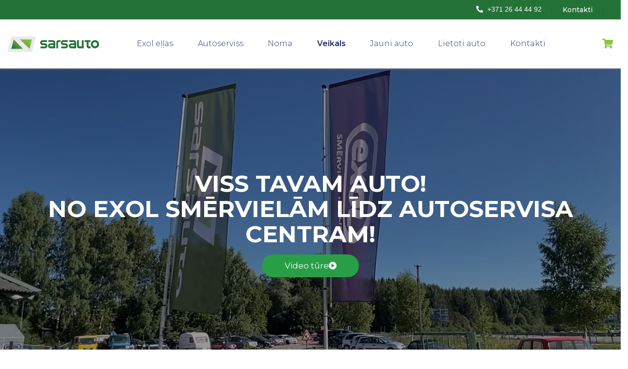

--- FILE ---
content_type: text/html; charset=UTF-8
request_url: https://sarsauto.lv/orders/zaga_zaga-zaga-radmangmail-com-26-11-2022-163056/
body_size: 42179
content:
<!DOCTYPE html><html dir="ltr" lang="lv-LV" prefix="og: https://ogp.me/ns#"><head> <script defer src="[data-uri]"></script>  <script defer src="https://www.googletagmanager.com/gtag/js?id=G-B0ZVXWG81W"></script> <script defer src="[data-uri]"></script> <meta name="robots" content="max-image-preview:large" /><link rel="canonical" href="https://sarsauto.lv/orders/zaga_zaga-zaga-radmangmail-com-26-11-2022-163056/" /><meta name="generator" content="All in One SEO (AIOSEO) 4.9.2" /><meta property="og:locale" content="lv_LV" /><meta property="og:site_name" content="Viss Tavam auto no Exol Eļļām līdz Autoservisa Centram" /><meta property="og:type" content="article" /><meta property="og:title" content="Zaga_Zaga – zaga.radman@gmail.com – 26.11.2022 16:30:56 | SarsAuto" /><meta property="og:url" content="https://sarsauto.lv/orders/zaga_zaga-zaga-radmangmail-com-26-11-2022-163056/" /><meta property="og:image" content="https://sarsauto.lv/wp-content/uploads/2022/03/DSCN8827-2.jpg" /><meta property="og:image:secure_url" content="https://sarsauto.lv/wp-content/uploads/2022/03/DSCN8827-2.jpg" /><meta property="og:image:width" content="1600" /><meta property="og:image:height" content="741" /><meta property="article:published_time" content="2022-11-26T16:30:56+00:00" /><meta property="article:modified_time" content="2022-11-26T16:30:56+00:00" /><meta name="twitter:card" content="summary" /><meta name="twitter:title" content="Zaga_Zaga – zaga.radman@gmail.com – 26.11.2022 16:30:56 | SarsAuto" /><meta name="twitter:image" content="https://sarsauto.lv/wp-content/uploads/2022/03/DSCN8827-2.jpg" /> <script type="application/ld+json" class="aioseo-schema">{"@context":"https:\/\/schema.org","@graph":[{"@type":"BreadcrumbList","@id":"https:\/\/sarsauto.lv\/orders\/zaga_zaga-zaga-radmangmail-com-26-11-2022-163056\/#breadcrumblist","itemListElement":[{"@type":"ListItem","@id":"https:\/\/sarsauto.lv#listItem","position":1,"name":"Home","item":"https:\/\/sarsauto.lv","nextItem":{"@type":"ListItem","@id":"https:\/\/sarsauto.lv\/orders\/zaga_zaga-zaga-radmangmail-com-26-11-2022-163056\/#listItem","name":"Zaga_Zaga &#8211; zaga.radman@gmail.com &#8211; 26.11.2022 16:30:56"}},{"@type":"ListItem","@id":"https:\/\/sarsauto.lv\/orders\/zaga_zaga-zaga-radmangmail-com-26-11-2022-163056\/#listItem","position":2,"name":"Zaga_Zaga &#8211; zaga.radman@gmail.com &#8211; 26.11.2022 16:30:56","previousItem":{"@type":"ListItem","@id":"https:\/\/sarsauto.lv#listItem","name":"Home"}}]},{"@type":"Organization","@id":"https:\/\/sarsauto.lv\/#organization","name":"SarsAuto","description":"SarsAuto","url":"https:\/\/sarsauto.lv\/"},{"@type":"WebPage","@id":"https:\/\/sarsauto.lv\/orders\/zaga_zaga-zaga-radmangmail-com-26-11-2022-163056\/#webpage","url":"https:\/\/sarsauto.lv\/orders\/zaga_zaga-zaga-radmangmail-com-26-11-2022-163056\/","name":"Zaga_Zaga \u2013 zaga.radman@gmail.com \u2013 26.11.2022 16:30:56 | SarsAuto","inLanguage":"lv-LV","isPartOf":{"@id":"https:\/\/sarsauto.lv\/#website"},"breadcrumb":{"@id":"https:\/\/sarsauto.lv\/orders\/zaga_zaga-zaga-radmangmail-com-26-11-2022-163056\/#breadcrumblist"},"datePublished":"2022-11-26T16:30:56+00:00","dateModified":"2022-11-26T16:30:56+00:00"},{"@type":"WebSite","@id":"https:\/\/sarsauto.lv\/#website","url":"https:\/\/sarsauto.lv\/","name":"SarsAuto","description":"SarsAuto","inLanguage":"lv-LV","publisher":{"@id":"https:\/\/sarsauto.lv\/#organization"}}]}</script> <link rel='dns-prefetch' href='//js.stripe.com' /><link rel='dns-prefetch' href='//code.jquery.com' /><link rel='dns-prefetch' href='//cdnjs.cloudflare.com' /><link rel='dns-prefetch' href='//stackpath.bootstrapcdn.com' /><link rel='dns-prefetch' href='//www.youtube.com' /><link rel='dns-prefetch' href='//fonts.googleapis.com' /><link rel="alternate" title="oEmbed (JSON)" type="application/json+oembed" href="https://sarsauto.lv/wp-json/oembed/1.0/embed?url=https%3A%2F%2Fsarsauto.lv%2Forders%2Fzaga_zaga-zaga-radmangmail-com-26-11-2022-163056%2F" /><link rel="alternate" title="oEmbed (XML)" type="text/xml+oembed" href="https://sarsauto.lv/wp-json/oembed/1.0/embed?url=https%3A%2F%2Fsarsauto.lv%2Forders%2Fzaga_zaga-zaga-radmangmail-com-26-11-2022-163056%2F&#038;format=xml" /><style id='wp-img-auto-sizes-contain-inline-css' type='text/css'>img:is([sizes=auto i],[sizes^="auto," i]){contain-intrinsic-size:3000px 1500px}
/*# sourceURL=wp-img-auto-sizes-contain-inline-css */</style><style id='wp-emoji-styles-inline-css' type='text/css'>img.wp-smiley, img.emoji {
		display: inline !important;
		border: none !important;
		box-shadow: none !important;
		height: 1em !important;
		width: 1em !important;
		margin: 0 0.07em !important;
		vertical-align: -0.1em !important;
		background: none !important;
		padding: 0 !important;
	}
/*# sourceURL=wp-emoji-styles-inline-css */</style><link rel='stylesheet' id='wp-block-library-css' href='https://sarsauto.lv/wp-includes/css/dist/block-library/style.min.css?ver=6.9' type='text/css' media='all' /><style id='global-styles-inline-css' type='text/css'>:root{--wp--preset--aspect-ratio--square: 1;--wp--preset--aspect-ratio--4-3: 4/3;--wp--preset--aspect-ratio--3-4: 3/4;--wp--preset--aspect-ratio--3-2: 3/2;--wp--preset--aspect-ratio--2-3: 2/3;--wp--preset--aspect-ratio--16-9: 16/9;--wp--preset--aspect-ratio--9-16: 9/16;--wp--preset--color--black: #000000;--wp--preset--color--cyan-bluish-gray: #abb8c3;--wp--preset--color--white: #ffffff;--wp--preset--color--pale-pink: #f78da7;--wp--preset--color--vivid-red: #cf2e2e;--wp--preset--color--luminous-vivid-orange: #ff6900;--wp--preset--color--luminous-vivid-amber: #fcb900;--wp--preset--color--light-green-cyan: #7bdcb5;--wp--preset--color--vivid-green-cyan: #00d084;--wp--preset--color--pale-cyan-blue: #8ed1fc;--wp--preset--color--vivid-cyan-blue: #0693e3;--wp--preset--color--vivid-purple: #9b51e0;--wp--preset--gradient--vivid-cyan-blue-to-vivid-purple: linear-gradient(135deg,rgb(6,147,227) 0%,rgb(155,81,224) 100%);--wp--preset--gradient--light-green-cyan-to-vivid-green-cyan: linear-gradient(135deg,rgb(122,220,180) 0%,rgb(0,208,130) 100%);--wp--preset--gradient--luminous-vivid-amber-to-luminous-vivid-orange: linear-gradient(135deg,rgb(252,185,0) 0%,rgb(255,105,0) 100%);--wp--preset--gradient--luminous-vivid-orange-to-vivid-red: linear-gradient(135deg,rgb(255,105,0) 0%,rgb(207,46,46) 100%);--wp--preset--gradient--very-light-gray-to-cyan-bluish-gray: linear-gradient(135deg,rgb(238,238,238) 0%,rgb(169,184,195) 100%);--wp--preset--gradient--cool-to-warm-spectrum: linear-gradient(135deg,rgb(74,234,220) 0%,rgb(151,120,209) 20%,rgb(207,42,186) 40%,rgb(238,44,130) 60%,rgb(251,105,98) 80%,rgb(254,248,76) 100%);--wp--preset--gradient--blush-light-purple: linear-gradient(135deg,rgb(255,206,236) 0%,rgb(152,150,240) 100%);--wp--preset--gradient--blush-bordeaux: linear-gradient(135deg,rgb(254,205,165) 0%,rgb(254,45,45) 50%,rgb(107,0,62) 100%);--wp--preset--gradient--luminous-dusk: linear-gradient(135deg,rgb(255,203,112) 0%,rgb(199,81,192) 50%,rgb(65,88,208) 100%);--wp--preset--gradient--pale-ocean: linear-gradient(135deg,rgb(255,245,203) 0%,rgb(182,227,212) 50%,rgb(51,167,181) 100%);--wp--preset--gradient--electric-grass: linear-gradient(135deg,rgb(202,248,128) 0%,rgb(113,206,126) 100%);--wp--preset--gradient--midnight: linear-gradient(135deg,rgb(2,3,129) 0%,rgb(40,116,252) 100%);--wp--preset--font-size--small: 13px;--wp--preset--font-size--medium: 20px;--wp--preset--font-size--large: 36px;--wp--preset--font-size--x-large: 42px;--wp--preset--spacing--20: 0.44rem;--wp--preset--spacing--30: 0.67rem;--wp--preset--spacing--40: 1rem;--wp--preset--spacing--50: 1.5rem;--wp--preset--spacing--60: 2.25rem;--wp--preset--spacing--70: 3.38rem;--wp--preset--spacing--80: 5.06rem;--wp--preset--shadow--natural: 6px 6px 9px rgba(0, 0, 0, 0.2);--wp--preset--shadow--deep: 12px 12px 50px rgba(0, 0, 0, 0.4);--wp--preset--shadow--sharp: 6px 6px 0px rgba(0, 0, 0, 0.2);--wp--preset--shadow--outlined: 6px 6px 0px -3px rgb(255, 255, 255), 6px 6px rgb(0, 0, 0);--wp--preset--shadow--crisp: 6px 6px 0px rgb(0, 0, 0);}:where(.is-layout-flex){gap: 0.5em;}:where(.is-layout-grid){gap: 0.5em;}body .is-layout-flex{display: flex;}.is-layout-flex{flex-wrap: wrap;align-items: center;}.is-layout-flex > :is(*, div){margin: 0;}body .is-layout-grid{display: grid;}.is-layout-grid > :is(*, div){margin: 0;}:where(.wp-block-columns.is-layout-flex){gap: 2em;}:where(.wp-block-columns.is-layout-grid){gap: 2em;}:where(.wp-block-post-template.is-layout-flex){gap: 1.25em;}:where(.wp-block-post-template.is-layout-grid){gap: 1.25em;}.has-black-color{color: var(--wp--preset--color--black) !important;}.has-cyan-bluish-gray-color{color: var(--wp--preset--color--cyan-bluish-gray) !important;}.has-white-color{color: var(--wp--preset--color--white) !important;}.has-pale-pink-color{color: var(--wp--preset--color--pale-pink) !important;}.has-vivid-red-color{color: var(--wp--preset--color--vivid-red) !important;}.has-luminous-vivid-orange-color{color: var(--wp--preset--color--luminous-vivid-orange) !important;}.has-luminous-vivid-amber-color{color: var(--wp--preset--color--luminous-vivid-amber) !important;}.has-light-green-cyan-color{color: var(--wp--preset--color--light-green-cyan) !important;}.has-vivid-green-cyan-color{color: var(--wp--preset--color--vivid-green-cyan) !important;}.has-pale-cyan-blue-color{color: var(--wp--preset--color--pale-cyan-blue) !important;}.has-vivid-cyan-blue-color{color: var(--wp--preset--color--vivid-cyan-blue) !important;}.has-vivid-purple-color{color: var(--wp--preset--color--vivid-purple) !important;}.has-black-background-color{background-color: var(--wp--preset--color--black) !important;}.has-cyan-bluish-gray-background-color{background-color: var(--wp--preset--color--cyan-bluish-gray) !important;}.has-white-background-color{background-color: var(--wp--preset--color--white) !important;}.has-pale-pink-background-color{background-color: var(--wp--preset--color--pale-pink) !important;}.has-vivid-red-background-color{background-color: var(--wp--preset--color--vivid-red) !important;}.has-luminous-vivid-orange-background-color{background-color: var(--wp--preset--color--luminous-vivid-orange) !important;}.has-luminous-vivid-amber-background-color{background-color: var(--wp--preset--color--luminous-vivid-amber) !important;}.has-light-green-cyan-background-color{background-color: var(--wp--preset--color--light-green-cyan) !important;}.has-vivid-green-cyan-background-color{background-color: var(--wp--preset--color--vivid-green-cyan) !important;}.has-pale-cyan-blue-background-color{background-color: var(--wp--preset--color--pale-cyan-blue) !important;}.has-vivid-cyan-blue-background-color{background-color: var(--wp--preset--color--vivid-cyan-blue) !important;}.has-vivid-purple-background-color{background-color: var(--wp--preset--color--vivid-purple) !important;}.has-black-border-color{border-color: var(--wp--preset--color--black) !important;}.has-cyan-bluish-gray-border-color{border-color: var(--wp--preset--color--cyan-bluish-gray) !important;}.has-white-border-color{border-color: var(--wp--preset--color--white) !important;}.has-pale-pink-border-color{border-color: var(--wp--preset--color--pale-pink) !important;}.has-vivid-red-border-color{border-color: var(--wp--preset--color--vivid-red) !important;}.has-luminous-vivid-orange-border-color{border-color: var(--wp--preset--color--luminous-vivid-orange) !important;}.has-luminous-vivid-amber-border-color{border-color: var(--wp--preset--color--luminous-vivid-amber) !important;}.has-light-green-cyan-border-color{border-color: var(--wp--preset--color--light-green-cyan) !important;}.has-vivid-green-cyan-border-color{border-color: var(--wp--preset--color--vivid-green-cyan) !important;}.has-pale-cyan-blue-border-color{border-color: var(--wp--preset--color--pale-cyan-blue) !important;}.has-vivid-cyan-blue-border-color{border-color: var(--wp--preset--color--vivid-cyan-blue) !important;}.has-vivid-purple-border-color{border-color: var(--wp--preset--color--vivid-purple) !important;}.has-vivid-cyan-blue-to-vivid-purple-gradient-background{background: var(--wp--preset--gradient--vivid-cyan-blue-to-vivid-purple) !important;}.has-light-green-cyan-to-vivid-green-cyan-gradient-background{background: var(--wp--preset--gradient--light-green-cyan-to-vivid-green-cyan) !important;}.has-luminous-vivid-amber-to-luminous-vivid-orange-gradient-background{background: var(--wp--preset--gradient--luminous-vivid-amber-to-luminous-vivid-orange) !important;}.has-luminous-vivid-orange-to-vivid-red-gradient-background{background: var(--wp--preset--gradient--luminous-vivid-orange-to-vivid-red) !important;}.has-very-light-gray-to-cyan-bluish-gray-gradient-background{background: var(--wp--preset--gradient--very-light-gray-to-cyan-bluish-gray) !important;}.has-cool-to-warm-spectrum-gradient-background{background: var(--wp--preset--gradient--cool-to-warm-spectrum) !important;}.has-blush-light-purple-gradient-background{background: var(--wp--preset--gradient--blush-light-purple) !important;}.has-blush-bordeaux-gradient-background{background: var(--wp--preset--gradient--blush-bordeaux) !important;}.has-luminous-dusk-gradient-background{background: var(--wp--preset--gradient--luminous-dusk) !important;}.has-pale-ocean-gradient-background{background: var(--wp--preset--gradient--pale-ocean) !important;}.has-electric-grass-gradient-background{background: var(--wp--preset--gradient--electric-grass) !important;}.has-midnight-gradient-background{background: var(--wp--preset--gradient--midnight) !important;}.has-small-font-size{font-size: var(--wp--preset--font-size--small) !important;}.has-medium-font-size{font-size: var(--wp--preset--font-size--medium) !important;}.has-large-font-size{font-size: var(--wp--preset--font-size--large) !important;}.has-x-large-font-size{font-size: var(--wp--preset--font-size--x-large) !important;}
/*# sourceURL=global-styles-inline-css */</style><style id='classic-theme-styles-inline-css' type='text/css'>/*! This file is auto-generated */
.wp-block-button__link{color:#fff;background-color:#32373c;border-radius:9999px;box-shadow:none;text-decoration:none;padding:calc(.667em + 2px) calc(1.333em + 2px);font-size:1.125em}.wp-block-file__button{background:#32373c;color:#fff;text-decoration:none}
/*# sourceURL=/wp-includes/css/classic-themes.min.css */</style><link rel='stylesheet' id='grand-cookie-css' href='https://sarsauto.lv/wp-content/plugins/grand-cookie/public/css/grand-cookie-public.min.css?ver=1.2.4' type='text/css' media='all' /><link rel='stylesheet' id='wpecpp-css' href='https://sarsauto.lv/wp-content/cache/autoptimize/css/autoptimize_single_fc88b7f01e511761a7ef20a9cbba2f76.css?ver=2.0.3' type='text/css' media='all' /><link rel='stylesheet' id='bootstrap-css' href='https://stackpath.bootstrapcdn.com/bootstrap/4.1.3/css/bootstrap.min.css?ver=1.29' type='text/css' media='all' /><link rel='stylesheet' id='bootstrap-select-css' href='https://cdnjs.cloudflare.com/ajax/libs/bootstrap-select/1.13.2/css/bootstrap-select.min.css?ver=1.29' type='text/css' media='all' /><link rel='stylesheet' id='Montserrat-css' href='https://fonts.googleapis.com/css?family=Montserrat%3A100%2C100i%2C200%2C200i%2C300%2C300i%2C400%2C400i%2C500%2C500i%2C600%2C600i%2C700%2C700i%2C800%2C800i%2C900%2C900i&#038;display=swap&#038;subset=cyrillic%2Ccyrillic-ext%2Clatin-ext&#038;ver=6.9' type='text/css' media='all' /><link rel='stylesheet' id='slick-css' href='https://sarsauto.lv/wp-content/cache/autoptimize/css/autoptimize_single_f38b2db10e01b1572732a3191d538707.css?ver=1.29' type='text/css' media='all' /><link rel='stylesheet' id='slick-theme-css' href='https://sarsauto.lv/wp-content/cache/autoptimize/css/autoptimize_single_f9faba678c4d6dcfdde69e5b11b37a2e.css?ver=1.29' type='text/css' media='all' /><link rel='stylesheet' id='fancybox-style-css' href='https://sarsauto.lv/wp-content/themes/SarsAuto/assets/fancybox-master/dist/jquery.fancybox.min.css?ver=1.29' type='text/css' media='all' /><link rel='stylesheet' id='fontawesome-css' href='https://sarsauto.lv/wp-content/cache/autoptimize/css/autoptimize_single_1eee8ee89dd11681ebe77db29e2634bf.css?ver=1.29' type='text/css' media='all' /><link rel='stylesheet' id='default-style-css' href='https://sarsauto.lv/wp-content/cache/autoptimize/css/autoptimize_single_e36b574422d681dcdedbb2bbabe44bee.css?ver=1.29' type='text/css' media='all' /><link rel='stylesheet' id='style-css' href='https://sarsauto.lv/wp-content/cache/autoptimize/css/autoptimize_single_035e319c1e2603668b3f23c034539fb4.css?ver=1.29' type='text/css' media='all' /><link rel='stylesheet' id='dashicons-css' href='https://sarsauto.lv/wp-includes/css/dashicons.min.css?ver=6.9' type='text/css' media='all' /><link rel='stylesheet' id='thickbox-css' href='https://sarsauto.lv/wp-content/cache/autoptimize/css/autoptimize_single_51f1b9b248d1b014ccffb331aaeb765d.css?ver=6.9' type='text/css' media='all' /><link rel='stylesheet' id='front_end_youtube_style-css' href='https://sarsauto.lv/wp-content/cache/autoptimize/css/autoptimize_single_8679453e0f053d632d7f1bbd463d4610.css?ver=6.9' type='text/css' media='all' /> <script defer type="text/javascript" src="https://sarsauto.lv/wp-includes/js/jquery/jquery.min.js?ver=3.7.1" id="jquery-core-js"></script> <script defer type="text/javascript" src="https://sarsauto.lv/wp-includes/js/jquery/jquery-migrate.min.js?ver=3.4.1" id="jquery-migrate-js"></script> <script defer id="grand-cookie-desc-js-extra" src="[data-uri]"></script> <script defer type="text/javascript" src="https://sarsauto.lv/wp-content/cache/autoptimize/js/autoptimize_single_85e17dae21a6ba2798469a6058dc2a62.js?ver=1.2.4" id="grand-cookie-desc-js"></script> <script defer id="grand-cookie-js-extra" src="[data-uri]"></script> <script defer type="text/javascript" src="https://sarsauto.lv/wp-content/plugins/grand-cookie/public/js/grand-cookie-public.min.js?ver=1.2.4" id="grand-cookie-js"></script> <script defer type="text/javascript" src="https://code.jquery.com/jquery-3.3.1.min.js?ver=1.29" id="jquery-3-3-1-js"></script> <script defer type="text/javascript" src="https://cdnjs.cloudflare.com/ajax/libs/popper.js/1.14.3/umd/popper.min.js?ver=1.29" id="bootstrap-1-js"></script> <script defer type="text/javascript" src="https://stackpath.bootstrapcdn.com/bootstrap/4.1.3/js/bootstrap.min.js?ver=1.29" id="bootstrap-2-js"></script> <script defer type="text/javascript" src="https://cdnjs.cloudflare.com/ajax/libs/bootstrap-select/1.13.2/js/bootstrap-select.min.js?ver=1.29" id="bootstrap-select-js"></script> <script defer type="text/javascript" src="https://sarsauto.lv/wp-content/themes/SarsAuto/assets/slick/slick.min.js?ver=1.29" id="slick-script-js"></script> <script defer type="text/javascript" src="https://sarsauto.lv/wp-content/cache/autoptimize/js/autoptimize_single_a79ce0f6eed17894a3d9b854fe700461.js?ver=1.29" id="jquery-cookies-js"></script> <script defer type="text/javascript" src="https://sarsauto.lv/wp-content/themes/SarsAuto/assets/fancybox-master/dist/jquery.fancybox.min.js?ver=1.29" id="fancybox-script-js"></script> <script defer type="text/javascript" src="https://sarsauto.lv/wp-content/cache/autoptimize/js/autoptimize_single_9f82b18fb9cfeb25be7e9c91ff2dd97c.js?ver=1.29" id="form-script-js"></script> <script defer type="text/javascript" src="https://sarsauto.lv/wp-content/cache/autoptimize/js/autoptimize_single_1ba2e2a5965da83ad56ca4c16fdf7d03.js?ver=1.29" id="cart-script-js"></script> <script defer type="text/javascript" src="https://sarsauto.lv/wp-content/cache/autoptimize/js/autoptimize_single_7ec57f14b7cecee8af9462bb9354de98.js?ver=1.29" id="cart-script-1-js"></script> <script defer type="text/javascript" src="https://sarsauto.lv/wp-content/cache/autoptimize/js/autoptimize_single_dda79ce34963f465135f6f54cb840802.js?ver=1.29" id="default-script-js"></script> <script defer type="text/javascript" src="https://sarsauto.lv/wp-content/cache/autoptimize/js/autoptimize_single_12826730bb6a5990ec62ab8861c0e697.js?ver=6.9" id="youtube_front_end_api_js-js"></script> <script defer type="text/javascript" src="https://www.youtube.com/iframe_api?ver=6.9" id="youtube_api_js-js"></script> <link rel="https://api.w.org/" href="https://sarsauto.lv/wp-json/" /><link rel="alternate" title="JSON" type="application/json" href="https://sarsauto.lv/wp-json/wp/v2/orders/32354" /><link rel="EditURI" type="application/rsd+xml" title="RSD" href="https://sarsauto.lv/xmlrpc.php?rsd" /><meta name="generator" content="WordPress 6.9" /><link rel='shortlink' href='https://sarsauto.lv/?p=32354' /><meta name="generator" content="WPML ver:4.8.6 stt:1,31,45;" /><meta name="google-site-verification" content="Aj6_taQCmf66HKNPu76y8CpF85Nb2m2RSNIj-jvKJ-w" /><title>SarsAuto</title><meta charset="UTF-8"><meta name="viewport" content="width=device-width, initial-scale=1"><meta name="description" content="SarsAuto"><meta name="author" content="SarsAuto"> <script defer src="[data-uri]"></script> <link rel="icon" href="https://sarsauto.lv/wp-content/uploads/2020/05/favicon-01.svg" sizes="32x32" /><link rel="icon" href="https://sarsauto.lv/wp-content/uploads/2020/05/favicon-01.svg" sizes="192x192" /><link rel="apple-touch-icon" href="https://sarsauto.lv/wp-content/uploads/2020/05/favicon-01.svg" /><meta name="msapplication-TileImage" content="https://sarsauto.lv/wp-content/uploads/2020/05/favicon-01.svg" /><meta property="og:url" content="https://sarsauto.lv/orders/zaga_zaga-zaga-radmangmail-com-26-11-2022-163056/"><meta property="og:type" content="article"><meta property="og:image" content=""><meta property="og:title" content="Zaga_Zaga - zaga.radman@gmail.com - 26.11.2022 16:30:56"><meta property="og:description" content=""></head><body class="wp-singular orders-template-default single single-orders postid-32354 wp-theme-SarsAuto  "><div id="top" class="close-popup"></div><nav class="top-navs is-top"><div class="container"> <a href="https://sarsauto.lv" class="logo-box"><div class="logo"></div> </a> <a href="https://sarsauto.lv/pasutijumu-grozs/" class="center cart-content phone-menu"><i class="fas fa-shopping-cart"></i><div class="cart-count">0</div></a><div class="col-menu"> <?//= get_post_type_archive_link('products') ?><?//= __('Shop', 'Sars') ?><div class="lang-cart"> <a href="https://sarsauto.lv/pasutijumu-grozs/" class="center cart-content"><i class="fas fa-shopping-cart"></i><div class="cart-count">0</div></a></div><ul id="menu-primary" class="menu-navs"><li id="menu-item-55" class="menu-item menu-item-type-post_type menu-item-object-page menu-item-55"><a href="https://sarsauto.lv/exol-ellas/">Exol eļļas</a></li><li id="menu-item-54" class="menu-item menu-item-type-post_type menu-item-object-page menu-item-54"><a href="https://sarsauto.lv/autoserviss-cesis/">Autoserviss</a></li><li id="menu-item-53" class="menu-item menu-item-type-post_type menu-item-object-page menu-item-53"><a href="https://sarsauto.lv/auto-noma-transporta-pakalpojumi/">Noma</a></li><li id="menu-item-14751" class="bold-item menu-item menu-item-type-post_type_archive menu-item-object-products menu-item-14751"><a href="https://sarsauto.lv/produkti/">Veikals</a></li><li id="menu-item-42" class="menu-item menu-item-type-post_type_archive menu-item-object-sale menu-item-42"><a href="https://sarsauto.lv/sale/">Jauni auto</a></li><li id="menu-item-41" class="menu-item menu-item-type-post_type_archive menu-item-object-used menu-item-41"><a href="https://sarsauto.lv/used/">Lietoti auto</a></li><li id="menu-item-34979" class="menu-item menu-item-type-post_type menu-item-object-page menu-item-34979"><a href="https://sarsauto.lv/kontakti/">Kontakti</a></li></ul><div class="menu-top"><div class="lang-box"><ul class="langs"></ul></div><ul id="menu-contacts" class="menu-navs contacts-menu"><li id="menu-item-15092" class="menu-item menu-item-type-post_type menu-item-object-page menu-item-15092"><a href="https://sarsauto.lv/kontakti/">Kontakti</a></li></ul> <a href="tel:+37126444492" class="btn green phone-link rounded"><i class="fas fa-phone-alt" style="margin-right: 5px;"></i> +371 26 44 44 92</a></div></div><div class="col-btn-box"><div class="col-btn"></div></div></div></nav><div class="main-content"><section class="index-banner"> <a href="https://youtu.be/X4xPxpJXJ4Y" class="banner" target="_blank" data-fancybox="index_b"><video class="bg-video"  controls="hidden" preload="true" autoplay loop muted playsinline> <source data-src="https://sarsauto.lv/wp-content/uploads/2022/09/sars-bg-1.mp4" type="video/mp4" ></video><div class="ban-title"><h1><p>Viss tavam auto!<br /> no Exol smērvielām līdz autoservisa centram!</p></h1></div><div class="ban-description ibanner_btn"> Video tūre <img src="/wp-content/uploads/2024/03/circle-play-solid.svg"></div> </a></section><div class="mt-50 mb-15"><div class="container"><h2 class="center">Mūsu darbības pamatvirzieni</h2></div></div><section class="mid-line"><div class="serv-slider-5"> <a href="/exol-ellas/" class="slider-elem"><div class="bg-img" style="background-image: url('https://sarsauto.lv/wp-content/uploads/2020/06/exol-ella.png');"><div class="text">Exol <br>eļļas</div></div> </a> <a href="/autoserviss-cesis/" class="slider-elem"><div class="bg-img" style="background-image: url('https://sarsauto.lv/wp-content/uploads/2020/06/servisa-pakalpojumi.png');"><div class="text">Autoservisa <br>pakalpojumi</div></div> </a> <a href="/auto-noma-transporta-pakalpojumi/" class="slider-elem"><div class="bg-img" style="background-image: url('https://sarsauto.lv/wp-content/uploads/2020/06/auto-noma.png');"><div class="text">Auto <br>noma</div></div> </a> <a href="/used/" class="slider-elem"><div class="bg-img" style="background-image: url('https://sarsauto.lv/wp-content/uploads/2020/06/auto-tirdznieciba.png');"><div class="text">Lietotu <br>auto tirdzniecība</div></div> </a> <a href="/sale/" class="slider-elem"><div class="bg-img" style="background-image: url('https://sarsauto.lv/wp-content/uploads/2020/06/Intersection-77-1.png');"><div class="text">Jaunu <br>auto tirdzniecība</div></div> </a></div></section><div class="mt-50 mb-15"><div class="container"><h2 class="center">Veikals</h2></div></div><div class="text"><p style="text-align: center;">Aicinām ieskatīties mūsu interneta veikala sadaļā.<br /> Esam pārliecināti, ka tur atradīsiet savai tehnikai noderīgas lietas.</p></div><section class="row product-list-section just-c nmt-15 mb-25" style="background-image: url('https://sarsauto.lv/wp-content/uploads/2021/07/julian-hochgesang-qNKfj9mgraI-unsplash.png')"><div class="product-list-section-inner"> <a href="https://sarsauto.lv/produkti/gorilla-glue-superglue-2-x-3-g/" class="col-12 col-sm-6 col-md-4 col-lg-3 py-15"><div class="prod-box"><div class="bg-img" style="background-image: url('https://sarsauto.lv/wp-content/uploads/2022/12/Gorilla_SUPERGLUE_2x3g-290x576.jpg');"></div><div class="title">Gorilla līme "Superglue" 2 x 3 g</div><div class="price"><span class="old-price">14.75€</span> <span class="cur-price">6.40€</span></div></div> </a> <a href="https://sarsauto.lv/produkti/34508/" class="col-12 col-sm-6 col-md-4 col-lg-3 py-15"><div class="prod-box"><div class="bg-img" style="background-image: url('https://sarsauto.lv/wp-content/uploads/2022/12/Gorilla-AC-Sealant.png');"></div><div class="title">Gorilla Balts hermētiķis A/C</div><div class="price"> <span class="cur-price">18.50€</span></div></div> </a> <a href="https://sarsauto.lv/?post_type=products&p=34503" class="col-12 col-sm-6 col-md-4 col-lg-3 py-15"><div class="prod-box"><div class="bg-img" style="background-image: url('https://sarsauto.lv/wp-content/uploads/2022/12/Gorilla_Handy_roll_9m-342x576.jpg');"></div><div class="title">Gorilla līmlente "Handy Roll" 9m</div><div class="price"><span class="old-price">8.20€</span> <span class="cur-price">4.79€</span></div></div> </a> <a href="https://sarsauto.lv/produkti/gorilla-limlente-patch-seal-3m/" class="col-12 col-sm-6 col-md-4 col-lg-3 py-15"><div class="prod-box"><div class="bg-img" style="background-image: url('https://sarsauto.lv/wp-content/uploads/2022/12/Gorilla_Patch_and_Seal_3M-568x576.jpg');"></div><div class="title">Gorilla līmlente "Patch & Seal" 3m</div><div class="price"><span class="old-price">27.75€</span> <span class="cur-price">18.40€</span></div></div> </a></div><div class="col-12 center"> <a href="https://sarsauto.lv/produkti/" class="btn rounded blue">Visi produkti</a></div></section><div id="about-us" class="mt-50 mb-15 about-us-section"><div class="container"><div class="row"><div class="col-12 col-md-12 col-lg-8 col-xl-6"><div class="grand-notice"> Lai skatītos šo video, lūdzu, pieņemiet mārketinga sīkfailus. <a href="#" class="grand-cookie-link" target="_blank">Uzzināt vairāk</a></div> <iframe width="560" height="315" data-src="https://www.youtube.com/embed/mMpES2-di5o" title="YouTube video player" frameborder="0" allow="accelerometer; autoplay; clipboard-write; encrypted-media; gyroscope; picture-in-picture" allowfullscreen></iframe></div><div class="col-12 col-md-12 col-lg-4 col-xl-5"><h2>Mazs stāsts par mums&#8230;</h2><p>SIA “Sars Auto” uzņēmums ir dibināts 2009. gadā. Sākotnēji pamatnodarbošanās bija &#8211; lietotu automašīnu tirdzniecību. 2011. gadā papildinājām savu darbību ar kravas busu nomu un evakuatora pakalpojumiem. Paplašinoties, 2013. gadā uzsākām eļļu un smērvielu tirdzniecību, pēc gada kļūstot par vienīgajiem kompānijas “EXOL” pārstāvjiem Latvijā, Igaunijā, Lietuvā, kā arī Skandināvijas valstīs.  Sadarbībā ar mums iegūsiet jaunu attieksmi un pieeju lietu kārtībai. Būsiet pārsteigti cik patiesībā vienkāršas ir lietas, kuras citkārt būtu likušās sarežģītas. Būsim stabils partneris dažādās ar auto saistītās nozarēs.</p></div></div></div></div><div class="mt-50 mb-15"><div class="container"><div class="row"><div class="col-12 col-md-5 col-lg-4 col-xl-5"><h3 style="text-align: left;">Kāpēc izvēlēties mūs?</h3><p>Sadarbojoties ar mums iegūsiet jaunu pieredzi lietu kārtībai. Mums svarīgs ir katrs klients un gandarījums par paveikto darbu.</p><hr /><div class="green bold">5 aspekti, kuri mūs raksturo <i class="fas fa-arrow-right"></i></div></div><div class="col-12 col-md-7 col-lg-8 col-xl-7"><section class="detailed-info"><div class="title-block"><div class="tlt-elem active" data-target="info-block-0"><div class="icon-box"><div class="icon fast-service"></div></div><div class="text">Serviss ar augstu pievienoto vērtību</div></div><div class="tlt-elem " data-target="info-block-1"><div class="icon-box"><div class="icon reliability"></div></div><div class="text">Kvalitatīvi pakalpojumi</div></div><div class="tlt-elem " data-target="info-block-2"><div class="icon-box"><div class="icon team"></div></div><div class="text">Ekspertu komanda</div></div><div class="tlt-elem " data-target="info-block-3"><div class="icon-box"><div class="icon warranty"></div></div><div class="text">Garantija par veikto darbu</div></div><div class="tlt-elem " data-target="info-block-4"><div class="icon-box"><div class="icon affordable"></div></div><div class="text">Pieejamas cenas</div></div></div><div class="info-blocks"><div class="info-block active" id="info-block-0" style="display: block;"><p>Mūsu komanda augstu vērtē jūsu laiku. Klients mums ir pirmajā vietā. Zvaniet un mēs palīdzēsim!</p></div><div class="info-block " id="info-block-1" ><p>Nozarē esam jau ilgāk kā 10 gadus. Pakalpojumus, kurus piedāvājam, esam pārbaudījuši un pilnveidojuši šo gadu laikā.  Esam sava darba entuziasti.</p></div><div class="info-block " id="info-block-2" ><p>Pieredzējusi un zinoša komanda parūpēsies par Jūsu automašīnu, jo katrai mūsu darbības sfērai esam atraduši komandas dalībnieku, kurš ar savām zināšanām ir viens no labākajiem nozarē.</p></div><div class="info-block " id="info-block-3" ><p>Par sava darba kvalitāti dodam garantiju. Ja Jums nepieciešama palīdzība garantijas laikā vai ārpus tās, tad dodiet ziņu un vienmēr būsim atsaucīgi.</p></div><div class="info-block " id="info-block-4" ><p>Mums ir svarīgs katrs klients, jo zinām, ka ilgtermiņa sadarbība ir vērtībā. Šī iemesla dēļ mūsu cenu politika ir pārdomāta un pretimnākoša.</p></div></div></section></div></div></div></div></div><footer><div class="container"><div class="row footer-info"><div class="col-12 col-lg-4"> <a href="https://sarsauto.lv" class="logo-box"><div class="logo"></div> </a><div class="soc-media"> <span><a href="https://www.facebook.com/sarsauto"><i class="fab fa-facebook"></i></a></span> <span><a href="https://www.instagram.com/sars_auto/"><i class="fab fa-instagram"></i></a></span> <span><a href="https://twitter.com/ExolLubricants"><i class="fab fa-twitter"></i></a></span></div></div><div class="col-12 col-md-6 col-lg-4"><p>TIRDZNIECĪBA: <a class="phone-link" href="tel:+37126444492">+371 26 44 44 92</a></p><p>NOMA: <a class="phone-link" href="tel:+37126675555">+371 26 44 44 92</a></p><p>SERVISS: <a class="phone-link" href="tel:+37126494929">+371 26 49 49 29</a></p><p>EXOL: <a class="phone-link" href="tel:+37126650599">+371 29 46 49 99</a></p><p>E-VEIKALS: <a class="phone-link" href="tel:+37129464999">+371</a> 26 65 05 99</p></div><div class="col-12 col-md-6 col-lg-4"><p>E-PASTS: <a href="mailto:sarsauto@sarsauto.lv">sarsauto@sarsauto.lv</a></p><p>DARBA LAIKS:</p><p>P. &#8211; Pk.: 8:00 &#8211; 18:00</p><p>Se.: 9:00 &#8211; 14:00</p><p>Sv.: Slēgts</p><p>ADRESE: Cēsu novads, Vaives pagasts,</p><p>“Ķērpji” (Cēsis), LV &#8211; 4136</p></div></div><div class="bottom"> SARS AUTO SIA | © 2026 | Visas tiesības rezervētas | <span class="grandem-logo-box">Izstrādātājs <a href="https://grandem.lv/" class="grandem-logo"></a></span></div></div></footer> <script type="speculationrules">{"prefetch":[{"source":"document","where":{"and":[{"href_matches":"/*"},{"not":{"href_matches":["/wp-*.php","/wp-admin/*","/wp-content/uploads/*","/wp-content/*","/wp-content/plugins/*","/wp-content/themes/SarsAuto/*","/*\\?(.+)"]}},{"not":{"selector_matches":"a[rel~=\"nofollow\"]"}},{"not":{"selector_matches":".no-prefetch, .no-prefetch a"}}]},"eagerness":"conservative"}]}</script> <script type="module"  src="https://sarsauto.lv/wp-content/plugins/all-in-one-seo-pack/dist/Lite/assets/table-of-contents.95d0dfce.js?ver=4.9.2" id="aioseo/js/src/vue/standalone/blocks/table-of-contents/frontend.js-js"></script> <script defer type="text/javascript" src="https://js.stripe.com/v3/" id="stripe-js-js"></script> <script defer id="wpecpp-js-extra" src="[data-uri]"></script> <script defer type="text/javascript" src="https://sarsauto.lv/wp-content/cache/autoptimize/js/autoptimize_single_941cc17896c012a4f9dae17133db0d3d.js?ver=2.0.3" id="wpecpp-js"></script> <script defer id="thickbox-js-extra" src="[data-uri]"></script> <script defer type="text/javascript" src="https://sarsauto.lv/wp-content/cache/autoptimize/js/autoptimize_single_35284f99181981725bb95fd8a8242f9f.js?ver=3.1-20121105" id="thickbox-js"></script> <script id="wp-emoji-settings" type="application/json">{"baseUrl":"https://s.w.org/images/core/emoji/17.0.2/72x72/","ext":".png","svgUrl":"https://s.w.org/images/core/emoji/17.0.2/svg/","svgExt":".svg","source":{"concatemoji":"https://sarsauto.lv/wp-includes/js/wp-emoji-release.min.js?ver=6.9"}}</script> <script type="module">/*! This file is auto-generated */
const a=JSON.parse(document.getElementById("wp-emoji-settings").textContent),o=(window._wpemojiSettings=a,"wpEmojiSettingsSupports"),s=["flag","emoji"];function i(e){try{var t={supportTests:e,timestamp:(new Date).valueOf()};sessionStorage.setItem(o,JSON.stringify(t))}catch(e){}}function c(e,t,n){e.clearRect(0,0,e.canvas.width,e.canvas.height),e.fillText(t,0,0);t=new Uint32Array(e.getImageData(0,0,e.canvas.width,e.canvas.height).data);e.clearRect(0,0,e.canvas.width,e.canvas.height),e.fillText(n,0,0);const a=new Uint32Array(e.getImageData(0,0,e.canvas.width,e.canvas.height).data);return t.every((e,t)=>e===a[t])}function p(e,t){e.clearRect(0,0,e.canvas.width,e.canvas.height),e.fillText(t,0,0);var n=e.getImageData(16,16,1,1);for(let e=0;e<n.data.length;e++)if(0!==n.data[e])return!1;return!0}function u(e,t,n,a){switch(t){case"flag":return n(e,"\ud83c\udff3\ufe0f\u200d\u26a7\ufe0f","\ud83c\udff3\ufe0f\u200b\u26a7\ufe0f")?!1:!n(e,"\ud83c\udde8\ud83c\uddf6","\ud83c\udde8\u200b\ud83c\uddf6")&&!n(e,"\ud83c\udff4\udb40\udc67\udb40\udc62\udb40\udc65\udb40\udc6e\udb40\udc67\udb40\udc7f","\ud83c\udff4\u200b\udb40\udc67\u200b\udb40\udc62\u200b\udb40\udc65\u200b\udb40\udc6e\u200b\udb40\udc67\u200b\udb40\udc7f");case"emoji":return!a(e,"\ud83e\u1fac8")}return!1}function f(e,t,n,a){let r;const o=(r="undefined"!=typeof WorkerGlobalScope&&self instanceof WorkerGlobalScope?new OffscreenCanvas(300,150):document.createElement("canvas")).getContext("2d",{willReadFrequently:!0}),s=(o.textBaseline="top",o.font="600 32px Arial",{});return e.forEach(e=>{s[e]=t(o,e,n,a)}),s}function r(e){var t=document.createElement("script");t.src=e,t.defer=!0,document.head.appendChild(t)}a.supports={everything:!0,everythingExceptFlag:!0},new Promise(t=>{let n=function(){try{var e=JSON.parse(sessionStorage.getItem(o));if("object"==typeof e&&"number"==typeof e.timestamp&&(new Date).valueOf()<e.timestamp+604800&&"object"==typeof e.supportTests)return e.supportTests}catch(e){}return null}();if(!n){if("undefined"!=typeof Worker&&"undefined"!=typeof OffscreenCanvas&&"undefined"!=typeof URL&&URL.createObjectURL&&"undefined"!=typeof Blob)try{var e="postMessage("+f.toString()+"("+[JSON.stringify(s),u.toString(),c.toString(),p.toString()].join(",")+"));",a=new Blob([e],{type:"text/javascript"});const r=new Worker(URL.createObjectURL(a),{name:"wpTestEmojiSupports"});return void(r.onmessage=e=>{i(n=e.data),r.terminate(),t(n)})}catch(e){}i(n=f(s,u,c,p))}t(n)}).then(e=>{for(const n in e)a.supports[n]=e[n],a.supports.everything=a.supports.everything&&a.supports[n],"flag"!==n&&(a.supports.everythingExceptFlag=a.supports.everythingExceptFlag&&a.supports[n]);var t;a.supports.everythingExceptFlag=a.supports.everythingExceptFlag&&!a.supports.flag,a.supports.everything||((t=a.source||{}).concatemoji?r(t.concatemoji):t.wpemoji&&t.twemoji&&(r(t.twemoji),r(t.wpemoji)))});
//# sourceURL=https://sarsauto.lv/wp-includes/js/wp-emoji-loader.min.js</script> </body>

--- FILE ---
content_type: text/css
request_url: https://sarsauto.lv/wp-content/cache/autoptimize/css/autoptimize_single_8679453e0f053d632d7f1bbd463d4610.css?ver=6.9
body_size: -223
content:
#TB_ajaxContent iframe{margin:0 !important;padding:0 !important}#TB_ajaxContent{padding:0 !important;margin:0 auto !important}

--- FILE ---
content_type: image/svg+xml
request_url: https://sarsauto.lv/wp-content/themes/SarsAuto/images/grandem_logo.svg
body_size: 1082
content:
<?xml version="1.0" encoding="utf-8"?>
<!-- Generator: Adobe Illustrator 18.1.1, SVG Export Plug-In . SVG Version: 6.00 Build 0)  -->
<svg version="1.1" id="Grandem_logo_copy" xmlns="http://www.w3.org/2000/svg" xmlns:xlink="http://www.w3.org/1999/xlink" x="0px"
	 y="0px" viewBox="0 0 96 12" enable-background="new 0 0 96 12" xml:space="preserve">
<path fill="#888B8D" d="M50,9V0h2v12h-2l-8-9v9h-2V0h2L50,9z"/>
<path fill="#888B8D" d="M94,12V4l-4,8h-2l-4-8v8h-2V0h2l5,10l5-10h2v12H94z"/>
<g>
	<rect x="68" fill="#E03E52" width="12" height="2"/>
	<rect x="68" y="5" fill="#E03E52" width="12" height="2"/>
	<rect x="68" y="10" fill="#E03E52" width="12" height="2"/>
</g>
<path fill="#888B8D" d="M59,0h-5v12h5c3.9,0,7-2.7,7-6S62.9,0,59,0z M59,10h-3V2h3c2.8,0,5,1.8,5,4S61.8,10,59,10z"/>
<path fill="#888B8D" d="M7,5v2h4.8c-0.6,1.7-2.5,3-4.8,3c-2.8,0-5-1.8-5-4s2.2-4,5-4c1.3,0,2.4,0.4,3.3,1h2.8C11.8,1.2,9.6,0,7,0
	C3.1,0,0,2.7,0,6s3.1,6,7,6c3.9,0,7-2.7,7-6c0-0.3,0-0.7-0.1-1H7z"/>
<path fill="#888B8D" d="M37,12h2L34,0h-2l-5,12h2l1.2-3h5.5L37,12z M31.1,7L33,2.4L34.9,7H31.1z"/>
<path fill="#888B8D" d="M15,0v12h2V7h5c1.1,0,2,0.7,2,1.5V12h2V8.5c0-1-0.5-1.9-1.2-2.5C25.5,5.4,26,4.5,26,3.5C26,1.6,24.2,0,22,0
	H15z M17,5V2h5c1.1,0,2,0.7,2,1.5S23.1,5,22,5H17z"/>
</svg>


--- FILE ---
content_type: application/javascript
request_url: https://sarsauto.lv/wp-content/cache/autoptimize/js/autoptimize_single_dda79ce34963f465135f6f54cb840802.js?ver=1.29
body_size: 1711
content:
window.addEventListener('load',function(){Array.prototype.slice.call(document.querySelectorAll('.distrib-form #send')).forEach(function(e){e.addEventListener('click',function(){$('.error-message').hide();var Data=Form.data('.distrib-form');var required=Form.required('.distrib-form','.required','error');if(required===0){Data.action='distrib_form';Ajax.post(AJAXURL,Data,function(response){if(response=='000'){$('.distrib-form').addClass('filled-in');$('.distrib-form .error-message').hide();$('.distrib-form .inp-box').hide();$('.distrib-form .success').show();}});}else{$('.distrib-form .error-message').show();}});});Array.prototype.slice.call(document.querySelectorAll('.contact-form #send')).forEach(function(e){e.addEventListener('click',function(){$('.error-message').hide();var Data=Form.data('.contact-form');var required=Form.required('.contact-form','.required','error');if(required===0){Data.action='contact_form';Ajax.post(AJAXURL,Data,function(response){if(response=='000'){$('.contact-form').addClass('filled-in');$('.contact-form .error-message').hide();$('.contact-form .inp-box').hide();$('.contact-form .success').show();}});}else{$('.contact-form .error-message').show();}});});Array.prototype.slice.call(document.querySelectorAll('.request-form #send')).forEach(function(e){e.addEventListener('click',function(){$('.error-message').hide();var Data=Form.data('.request-form');var required=Form.required('.request-form','.required','error');if(required===0){Data.action='request_form';Ajax.post(AJAXURL,Data,function(response){if(response=='000'){$('.request-form').addClass('filled-in');$('.request-form .error-message').hide();$('.request-form .inp-box').hide();$('.request-form .success').show();}});}else{$('.request-form .error-message').show();}});});Array.prototype.slice.call(document.querySelectorAll('.exol-form #send')).forEach(function(e){e.addEventListener('click',function(){$('.error-message').hide();var Data=Form.data('.exol-form');var required=Form.required('.exol-form','.required','error');if(required===0){Data.action='exol_form';Ajax.post(AJAXURL,Data,function(response){if(response=='000'){$('.exol-form').addClass('filled-in');$('.exol-form .error-message').hide();$('.exol-form .inp-box').hide();$('.exol-form .success').show();}});}else{$('.exol-form .error-message').show();}});});Array.prototype.slice.call(document.querySelectorAll('.known-form #send')).forEach(function(e){e.addEventListener('click',function(){$('.error-message').hide();var Data=Form.data('.known-form');var required=Form.required('.known-form','.required','error');if(required===0){Data.action='known_form';Ajax.post(AJAXURL,Data,function(response){if(response=='000'){$('.known-form').addClass('filled-in');$('.known-form .error-message').hide();$('.known-form .inp-box').hide();$('.known-form .success').show();}});}else{$('.known-form .error-message').show();}});});});jQuery(function($){$(document).ready(function(){$('select').selectpicker();$('img').height("");$('img').removeAttr('height').addClass('img-responsive');if($(".youtube_embed_iframe").parent().is("span")){$(".youtube_embed_iframe").unwrap();}
$(".youtube_embed_iframe").wrap("<div class='youtube-element-wrapper'></div>");$('.step-btn a').click(function(){var url=$(this).attr('href');var hash=url.substring(url.indexOf("#")+1);console.log(hash);$("#"+hash+" h4").click();});$('.top-navs .col-menu .langs .lang-toggle').on('click',function(e){e.preventDefault();if($('.top-navs .col-menu .langs').hasClass('opened')){$('.top-navs .col-menu .langs').removeClass('opened')}else{$('.top-navs .col-menu .langs').addClass('opened')}});$('.top-navs .col-btn-box').on('click',function(e){e.preventDefault();if($('body').hasClass('top-navs-opened')){$('body').removeClass('top-navs-opened')}else{$('body').addClass('top-navs-opened')}});$('.product-categories .prod-cats .subcats>div').on('click',function(e){e.preventDefault();if($(this).parent().hasClass('opened')){$(this).parent().removeClass('opened');}else{$('.product-categories .prod-cats .subcats').removeClass('opened');$(this).parent().addClass('opened');}});if($(window).width()>767){$('.phone-link').on('click',function(e){e.preventDefault();});}
$(document).scroll(function(){if($(window).scrollTop()===0){$("body").removeClass('scrolled');}
else{$("body").addClass('scrolled');}});$('.detailed-info .title-block .tlt-elem').on('click',function(e){e.preventDefault();$('.detailed-info .title-block .tlt-elem').removeClass('active');$(this).addClass('active');id="#"+$(this).attr('data-target');$('.detailed-info .info-blocks .info-block.active').hide();$('.detailed-info .info-blocks .info-block.active').removeClass('active');$(id).fadeIn(600);$(id).addClass('active');});$('.order-form .tabs .tab').on('click',function(e){e.preventDefault();$('.order-form .tabs .tab').removeClass('active');$(this).addClass('active');hideElems="."+$(this).attr('data-hide');showElems="."+$(this).attr('data-show');$('.order-form input[name="client_type"]').val($(this).attr('data-show'));$(hideElems).hide();$(showElems).show();});$('.order-form input[name="delivery"]').on('click',function(e){Cart.update();totalAmount();if($(this).val()=='address'){$('.order-form .delivery-info').show();$('.shipping-with-vat').show();}else{$('.order-form .delivery-info').hide();$('.shipping-with-vat').hide();}});$('.index-banner').slick({slidesToShow:1,dots:false,arrows:true,autoplay:true,autoplaySpeed:3000,});if($(window).width()>575){$('.serv-slider-5').slick({slidesToShow:5,slidesToScroll:1,dots:false,arrows:false,autoplay:true,autoplaySpeed:3000,infinite:true,responsive:[{breakpoint:991,settings:{slidesToShow:4,slidesToScroll:1,}},{breakpoint:767,settings:{slidesToShow:3,slidesToScroll:1,}},{breakpoint:575,settings:{slidesToShow:2,slidesToScroll:1,}},]});}
$('.inline-gal').slick({slidesToShow:4,slidesToScroll:1,dots:false,arrows:false,autoplay:true,autoplaySpeed:3000,infinite:true,responsive:[{breakpoint:767,settings:{slidesToShow:3,slidesToScroll:1,}},{breakpoint:575,settings:{slidesToShow:2,slidesToScroll:1,}},]});if($(window).width()<992){$('.gal-slider-on-mall').slick({slidesToShow:1,slidesToScroll:1,dots:false,arrows:true,});}
$('#brand-select').change(function(){if($('#brand-select').find(":selected").val()==0||$('#brand-select').find(":selected").val()==""){$link=$('[name="cars-archive-link"]').val();}else{$link=$('[name="cars-archive-link"]').val()+"/?brand="+$('#brand-select').find(":selected").val();}
window.location.href=$link;});$('a[href*="#"]').not('[href="#"]').not('[href="#0"]').click(function(event){if(location.pathname.replace(/^\//,'')==this.pathname.replace(/^\//,'')&&location.hostname==this.hostname){$('.top-navs').removeClass('opened-navs');var target=$(this.hash);target=target.length?target:$('[name='+this.hash.slice(1)+']');if(target.length){event.preventDefault();$('html, body').animate({scrollTop:target.offset().top},1000,function(){var $target=$(target);$target.focus();if($target.is(":focus")){return false;}else{$target.attr('tabindex','-1');$target.focus();};});}}});$(document).scroll(function(){if($(window).scrollTop()<=60){$(".top-navs").addClass("is-top");}else{$(".top-navs").removeClass("is-top");}});$('.form-wrap h4').click(function(){var this_parent=$(this).parent();$(".form-wrap").not(this_parent).removeClass('active');$(".form-wrap").not(this_parent).find('.form').slideUp();$(this).parent().toggleClass('active');$(this).next().slideToggle();});$('.additional-info .btn-open').click(function(){var this_parent=$(this).parent();this_parent.toggleClass('active');this_parent.next().slideToggle();});$('.single-products_exol .form-btn').click(function(){$('.contact-section').slideToggle();$([document.documentElement,document.body]).animate({scrollTop:$(".contact-section").offset().top-100},500);});var sources=document.querySelectorAll('video.bg-video source');var video=document.querySelector('video.bg-video');if(video){for(var i=0;i<sources.length;i++){sources[i].setAttribute('src',sources[i].getAttribute('data-src'));}
video.load();video.addEventListener('canplaythrough',(event)=>{$('.bg-video').show();});}});});

--- FILE ---
content_type: image/svg+xml
request_url: https://sarsauto.lv/wp-content/themes/SarsAuto/images/icons/green-on-white-mid.svg
body_size: 450
content:
<svg id="Layer_1" data-name="Layer 1" xmlns="http://www.w3.org/2000/svg" viewBox="0 0 1920.7 433.7"><defs><style>.cls-1{fill:#fff;}.cls-2{fill:#257239;}</style></defs><path class="cls-1" d="M0,738H904.17C586.6,738,282,681.84,0,579Z" transform="translate(0 -304.3)"/><path class="cls-1" d="M1920,304.82V535.31C1607.31,665.9,1264.18,738,904.17,738H1920.7V304.3Z" transform="translate(0 -304.3)"/><path class="cls-2" d="M1920,304.82C1785.47,406,1598.79,520.71,1359.34,601,750.89,805,211.14,649.8,0,576v3C282,681.84,586.6,738,904.17,738c360,0,703.14-72.1,1015.83-202.69Z" transform="translate(0 -304.3)"/></svg>

--- FILE ---
content_type: image/svg+xml
request_url: https://sarsauto.lv/wp-content/themes/SarsAuto/images/logo.svg
body_size: 3350
content:
<svg xmlns="http://www.w3.org/2000/svg" xmlns:xlink="http://www.w3.org/1999/xlink" width="267.101" height="44.644" viewBox="0 0 267.101 44.644">
  <defs>
    <linearGradient id="linear-gradient" x1="0.183" y1="0.923" x2="0.54" y2="0.56" gradientUnits="objectBoundingBox">
      <stop offset="0" stop-color="#257239"/>
      <stop offset="1" stop-color="#599b3c"/>
    </linearGradient>
    <linearGradient id="linear-gradient-2" x1="0.848" y1="-0.037" x2="0.435" y2="0.459" gradientUnits="objectBoundingBox">
      <stop offset="0" stop-color="#8cc53f"/>
      <stop offset="1" stop-color="#75b23e"/>
    </linearGradient>
  </defs>
  <g id="sarsauto-logo" transform="translate(-1 -0.327)">
    <g id="Group_3" data-name="Group 3" transform="translate(1 0.327)">
      <g id="Group_1" data-name="Group 1" transform="translate(95.711 10.507)">
        <path id="Path_1" data-name="Path 1" d="M401.176,52.093h-6.235a2.018,2.018,0,1,1,0-4.036h12.814V42.773H394.941a7.3,7.3,0,0,0,0,14.6h6.235a2.018,2.018,0,1,1,0,4.036H388.652V66.7h12.523a7.3,7.3,0,0,0,0-14.6Z" transform="translate(-387.639 -42.773)" fill="#257239"/>
        <path id="Path_2" data-name="Path 2" d="M644.029,52.093h-6.235a2.018,2.018,0,1,1,0-4.036h12.814V42.773H637.794a7.3,7.3,0,0,0,0,14.6h6.235a2.018,2.018,0,1,1,0,4.036H631.505V66.7h12.523a7.3,7.3,0,1,0,0-14.6Z" transform="translate(-570.375 -42.773)" fill="#257239"/>
        <path id="Path_3" data-name="Path 3" d="M584.306,48.163h4.271l2.253-5.39h-6.649a6.4,6.4,0,0,0-6.4,6.4V66.7h4.9V50.075S582.589,48.163,584.306,48.163Z" transform="translate(-530.713 -42.773)" fill="#257239"/>
        <path id="Path_4" data-name="Path 4" d="M820.668,59.806V60.3a6.4,6.4,0,0,0,6.4,6.4h12.779V42.773h-5.154V61.052H827.97s-1.912.1-1.912-1.622V42.773h-5.39Z" transform="translate(-713.474 -42.773)" fill="#257239"/>
        <path id="Path_5" data-name="Path 5" d="M921.882,66.7a6.4,6.4,0,0,1-6.4-6.4V48.085h-5.944V42.773h17.131v5.311h-5.8V59.43c0,1.717,1.912,1.622,1.912,1.622h4.059V66.7Z" transform="translate(-780.345 -42.773)" fill="#257239"/>
        <path id="Path_6" data-name="Path 6" d="M738.54,42.773H725.727v5.284H738.54a2.018,2.018,0,0,1,2.018,2.018v2.018h-8.526a7.258,7.258,0,1,0,0,14.515l4.336-.028,9.474.116V50.075A7.3,7.3,0,0,0,738.54,42.773Zm2.02,18.279-8.687,0a2.014,2.014,0,1,1,0-4.028l8.687,0Z" transform="translate(-641.318 -42.773)" fill="#257239"/>
        <path id="Path_7" data-name="Path 7" d="M494.076,42.773H481.263v5.284h12.814a2.018,2.018,0,0,1,2.018,2.018v2.018h-8.526a7.258,7.258,0,1,0,0,14.515l4.336-.028,9.474.116V50.075A7.3,7.3,0,0,0,494.076,42.773Zm2.02,18.279-8.687,0a2.014,2.014,0,0,1,0-4.028l8.687,0Z" transform="translate(-457.37 -42.773)" fill="#257239"/>
        <path id="Path_8" data-name="Path 8" d="M995.32,42.773a11.962,11.962,0,1,0,11.962,11.962A11.962,11.962,0,0,0,995.32,42.773Zm0,18.2a6.238,6.238,0,1,1,6.239-6.239A6.239,6.239,0,0,1,995.32,60.973Z" transform="translate(-835.891 -42.773)" fill="#257239"/>
      </g>
      <g id="Group_2" data-name="Group 2">
        <path id="Path_9" data-name="Path 9" d="M12.176.327H84.409L73.364,44.971H1Z" transform="translate(-1 -0.327)" fill="#eaeaea"/>
        <path id="Path_10" data-name="Path 10" d="M56.007,34.725,49.27,62.116H83.288Z" transform="translate(-37.321 -26.21)" fill="url(#linear-gradient)"/>
        <path id="Path_11" data-name="Path 11" d="M152.114,35.174l27.281,27.391,6.737-27.391Z" transform="translate(-114.706 -26.548)" fill="url(#linear-gradient-2)"/>
      </g>
    </g>
  </g>
</svg>


--- FILE ---
content_type: image/svg+xml
request_url: https://sarsauto.lv/wp-content/themes/SarsAuto/images/icons/footer-bg.svg
body_size: 354
content:
<?xml version="1.0" encoding="utf-8"?>
<!-- Generator: Adobe Illustrator 24.1.2, SVG Export Plug-In . SVG Version: 6.00 Build 0)  -->
<svg version="1.1" id="Layer_1" xmlns="http://www.w3.org/2000/svg" xmlns:xlink="http://www.w3.org/1999/xlink" x="0px" y="0px"
	 viewBox="0 0 1920 125" style="enable-background:new 0 0 1920 125;" xml:space="preserve">
<style type="text/css">
	.st0{fill:#257239;}
</style>
<g>
	<path class="st0" d="M1920,2c-44.9-0.5-90-0.7-135.2-0.7C1157.9,1.3,556.7,44.5,0,123.6v1.4h1920V2z"/>
</g>
</svg>


--- FILE ---
content_type: application/javascript
request_url: https://sarsauto.lv/wp-content/plugins/grand-cookie/public/js/grand-cookie-public.min.js?ver=1.2.4
body_size: 32002
content:
!function(){"use strict";var e="initCookieConsent";"undefined"!=typeof window&&"function"!=typeof window[e]&&(window[e]=function(e){var t,o,n,i,a,c,r,s,l,d,u,p,g,f,_,h,m,k,v,b,y,C,w,A,x,j,S,T,N,O,z,L,E={mode:"opt-in",current_lang:"en",auto_language:null,autorun:!0,page_scripts:!0,hide_from_bots:!0,cookie_name:"cc_cookie",cookie_expiration:182,cookie_domain:window.location.hostname,cookie_path:"/",cookie_same_site:"Lax",use_rfc_cookie:!1,autoclear_cookies:!0,revision:0,script_selector:"data-cookiecategory"},M={},D={},I=null,H=!0,U=!1,q=!1,R=!1,G=!1,J=!1,P=!0,F=[],K=!1,V=[],Y=[],W=[],B=!1,Q=[],X=[],Z=[],$=[],ee=[],te=document.documentElement,oe=function(e){le("CookieConsent [CONFIG]: received_config_settings ",t=e),"number"==typeof t.cookie_expiration&&(E.cookie_expiration=t.cookie_expiration),"number"==typeof t.cookie_necessary_only_expiration&&(E.cookie_necessary_only_expiration=t.cookie_necessary_only_expiration),"boolean"==typeof t.autorun&&(E.autorun=t.autorun),"string"==typeof t.cookie_domain&&(E.cookie_domain=t.cookie_domain),"string"==typeof t.cookie_same_site&&(E.cookie_same_site=t.cookie_same_site),"string"==typeof t.cookie_path&&(E.cookie_path=t.cookie_path),"string"==typeof t.cookie_name&&(E.cookie_name=t.cookie_name),"function"==typeof t.onAccept&&(s=t.onAccept),"function"==typeof t.onFirstAction&&(d=t.onFirstAction),"function"==typeof t.onChange&&(l=t.onChange),"opt-out"===t.mode&&(E.mode="opt-out"),"number"==typeof t.revision&&(t.revision>-1&&(E.revision=t.revision),J=!0),"boolean"==typeof t.autoclear_cookies&&(E.autoclear_cookies=t.autoclear_cookies),!0===t.use_rfc_cookie&&(E.use_rfc_cookie=!0),"boolean"==typeof t.hide_from_bots&&(E.hide_from_bots=t.hide_from_bots),E.hide_from_bots&&(B=navigator&&(navigator.userAgent&&/bot|crawl|spider|slurp|teoma/i.test(navigator.userAgent)||navigator.webdriver)),E.page_scripts=!0===t.page_scripts,"browser"===t.auto_language||!0===t.auto_language?E.auto_language="browser":"document"===t.auto_language&&(E.auto_language="document"),le("CookieConsent [LANG]: auto_language strategy is '"+E.auto_language+"'"),E.current_lang=pe(t.languages,t.current_lang)},ne=function(e){for(var t="accept-",o=r("c-settings"),n=r(t+"all"),i=r(t+"necessary"),a=r(t+"custom"),c=0;c<o.length;c++)o[c].setAttribute("aria-haspopup","dialog"),be(o[c],"click",function(e){e.preventDefault(),M.showSettings(0)});for(c=0;c<n.length;c++)be(n[c],"click",function(e){s(e,"all")});for(c=0;c<a.length;c++)be(a[c],"click",function(e){s(e)});for(c=0;c<i.length;c++)be(i[c],"click",function(e){s(e,[])});function r(t){return(e||document).querySelectorAll('a[data-cc="'+t+'"], button[data-cc="'+t+'"]')}function s(e,t){e.preventDefault(),M.accept(t),M.hideSettings(),M.hide()}},ie=function(e,t){return Object.prototype.hasOwnProperty.call(t,e)?e:ye(t).length>0?Object.prototype.hasOwnProperty.call(t,E.current_lang)?E.current_lang:ye(t)[0]:void 0},ae=function(e){if(!0===t.force_consent&&Ce(te,"force--consent"),!h){h=de("div");var o=de("div"),n=de("div");h.id="cm",o.id="c-inr-i",n.id="cm-ov",h.setAttribute("role","dialog"),h.setAttribute("aria-modal","true"),h.setAttribute("aria-hidden","false"),h.setAttribute("aria-labelledby","c-ttl"),h.setAttribute("aria-describedby","c-txt"),_.appendChild(h),_.appendChild(n),h.style.visibility=n.style.visibility="hidden",n.style.opacity=0}var i=t.languages[e].consent_modal.title;i&&(m||((m=de("div")).id="c-ttl",m.setAttribute("role","heading"),m.setAttribute("aria-level","2"),o.appendChild(m)),m.innerHTML=i);var a=t.languages[e].consent_modal.description;J&&(a=P?a.replace("{{revision_message}}",""):a.replace("{{revision_message}}",t.languages[e].consent_modal.revision_message||"")),k||((k=de("div")).id="c-txt",o.appendChild(k)),k.innerHTML=a;var c,r=t.languages[e].consent_modal.primary_btn,s=t.languages[e].consent_modal.secondary_btn;r&&(v||((v=de("button")).id="c-p-bn",v.className="c-bn","accept_all"===r.role&&(c="all"),be(v,"click",function(){M.hide(),le("CookieConsent [ACCEPT]: cookie_consent was accepted!"),M.accept(c)})),v.innerHTML=t.languages[e].consent_modal.primary_btn.text);s&&(b||((b=de("button")).id="c-s-bn",b.className="c-bn c_link","accept_necessary"===s.role?be(b,"click",function(){M.hide(),M.accept([])}):be(b,"click",function(){M.showSettings(0)})),b.innerHTML=t.languages[e].consent_modal.secondary_btn.text);var l=t.gui_options;C||((C=de("div")).id="c-inr",C.appendChild(o)),y||((y=de("div")).id="c-bns",l&&l.consent_modal&&!0===l.consent_modal.swap_buttons?(s&&y.appendChild(b),r&&y.appendChild(v),y.className="swap"):(r&&y.appendChild(v),s&&y.appendChild(b)),(r||s)&&C.appendChild(y),h.appendChild(C)),U=!0},ce=function(e){if(w)(T=de("div")).id="s-bl";else{w=de("div");var o=de("div"),n=de("div"),i=de("div");A=de("div"),x=de("div");var a=de("div");j=de("button");var s=de("div");S=de("div");var l=de("div");w.id="s-cnt",o.id="c-vln",i.id="c-s-in",n.id="cs",x.id="s-ttl",A.id="s-inr",a.id="s-hdr",S.id="s-bl",j.id="s-c-bn",l.id="cs-ov",s.id="s-c-bnc",j.className="c-bn",w.setAttribute("role","dialog"),w.setAttribute("aria-modal","true"),w.setAttribute("aria-hidden","true"),w.setAttribute("aria-labelledby","s-ttl"),x.setAttribute("role","heading"),w.style.visibility=l.style.visibility="hidden",l.style.opacity=0,s.appendChild(j),be(o,"keydown",function(e){27===(e=e||window.event).keyCode&&M.hideSettings(0)},!0),be(j,"click",function(){M.hideSettings(0)})}j.setAttribute("aria-label",t.languages[e].settings_modal.close_btn_label||"Close"),r=t.languages[e].settings_modal.blocks,c=t.languages[e].settings_modal.cookie_table_headers;var d=r.length;x.innerHTML=t.languages[e].settings_modal.title;for(var u=0;u<d;++u){var p=r[u].title,g=r[u].description,f=r[u].toggle,h=r[u].cookie_table,m=!0===t.remove_cookie_tables,k=g?"truthy":!m&&h&&"truthy",v=de("div"),b=de("div");if(g){var y=de("div");y.className="p",y.insertAdjacentHTML("beforeend",g)}var C=de("div");if(C.className="title",v.className="c-bl",b.className="desc",void 0!==f){var E="c-ac-"+u,I=de(k?"button":"div"),U=de("label"),q=de("input"),R=de("span"),G=de("span"),J=de("span"),P=de("span");I.className=k?"b-tl exp":"b-tl",U.className="b-tg",q.className="c-tgl",J.className="on-i",P.className="off-i",R.className="c-tg",G.className="t-lb",k&&(I.setAttribute("aria-expanded","false"),I.setAttribute("aria-controls",E)),q.type="checkbox",R.setAttribute("aria-hidden","true");var F=f.value;q.value=F,G.textContent=p,I.insertAdjacentHTML("beforeend",p),C.appendChild(I),R.appendChild(J),R.appendChild(P),H?f.enabled?(q.checked=!0,!T&&Z.push(!0),f.enabled&&!T&&W.push(F)):!T&&Z.push(!1):se(D.categories,F)>-1?(q.checked=!0,!T&&Z.push(!0)):!T&&Z.push(!1),!T&&$.push(F),f.readonly?(q.disabled=!0,Ce(R,"c-ro"),!T&&ee.push(!0)):!T&&ee.push(!1),Ce(b,"b-acc"),Ce(C,"b-bn"),Ce(v,"b-ex"),b.id=E,b.setAttribute("aria-hidden","true"),U.appendChild(q),U.appendChild(R),U.appendChild(G),C.appendChild(U),k&&function(e,t,o){be(I,"click",function(){Ae(t,"act")?(we(t,"act"),o.setAttribute("aria-expanded","false"),e.setAttribute("aria-hidden","true")):(Ce(t,"act"),o.setAttribute("aria-expanded","true"),e.setAttribute("aria-hidden","false"))},!1)}(b,v,I)}else if(p){var K=de("div");K.className="b-tl",K.setAttribute("role","heading"),K.setAttribute("aria-level","3"),K.insertAdjacentHTML("beforeend",p),C.appendChild(K)}if(p&&v.appendChild(C),g&&b.appendChild(y),!m&&void 0!==h){for(var V=document.createDocumentFragment(),Y=0;Y<c.length;++Y){var B=de("th"),Q=c[Y];if(B.setAttribute("scope","col"),Q){var X=Q&&ye(Q)[0];B.textContent=c[Y][X],V.appendChild(B)}}var te=de("tr");te.appendChild(V);var oe=de("thead");oe.appendChild(te);var ne=de("table");ne.appendChild(oe);for(var ie=document.createDocumentFragment(),ae=0;ae<h.length;ae++){for(var ce=de("tr"),re=0;re<c.length;++re)if(Q=c[re]){X=ye(Q)[0];var le=de("td");le.insertAdjacentHTML("beforeend",h[ae][X]),le.setAttribute("data-column",Q[X]),ce.appendChild(le)}ie.appendChild(ce)}var ue=de("tbody");ue.appendChild(ie),ne.appendChild(ue),b.appendChild(ne)}(f&&p||!f&&(p||g))&&(v.appendChild(b),T?T.appendChild(v):S.appendChild(v))}N||((N=de("div")).id="s-bns"),z||((z=de("button")).id="s-all-bn",z.className="c-bn",N.appendChild(z),be(z,"click",function(){M.hideSettings(),M.hide(),M.accept("all")})),z.innerHTML=t.languages[e].settings_modal.accept_all_btn;var pe=t.languages[e].settings_modal.reject_all_btn;if(pe&&(L||((L=de("button")).id="s-rall-bn",L.className="c-bn",be(L,"click",function(){M.hideSettings(),M.hide(),M.accept([])}),A.className="bns-t",N.appendChild(L)),L.innerHTML=pe),O||((O=de("button")).id="s-sv-bn",O.className="c-bn",N.appendChild(O),be(O,"click",function(){M.hideSettings(),M.hide(),M.accept()})),O.innerHTML=t.languages[e].settings_modal.save_settings_btn,T)return A.replaceChild(T,S),void(S=T);a.appendChild(x),a.appendChild(s),A.appendChild(a),A.appendChild(S),A.appendChild(N),i.appendChild(A),n.appendChild(i),o.appendChild(n),w.appendChild(o),_.appendChild(w),_.appendChild(l)};M.updateLanguage=function(e,o){if("string"==typeof e){var n=ie(e,t.languages);return(n!==E.current_lang||!0===o)&&(E.current_lang=n,U&&(ae(n),ne(C)),ce(n),le("CookieConsent [LANGUAGE]: curr_lang: '"+n+"'"),!0)}};var re=function(e){var t=r.length,o=-1;K=!1;var n=ke("","all"),i=[E.cookie_domain,"."+E.cookie_domain];if("www."===E.cookie_domain.slice(0,4)){var a=E.cookie_domain.substr(4);i.push(a),i.push("."+a)}for(var s=0;s<t;s++){var l=r[s];if(Object.prototype.hasOwnProperty.call(l,"toggle")){var d=se(F,l.toggle.value)>-1;if(!Z[++o]&&Object.prototype.hasOwnProperty.call(l,"cookie_table")&&(e||d)){var u=l.cookie_table,p=ye(c[0])[0],g=u.length;"on_disable"===l.toggle.reload&&d&&(K=!0);for(var f=0;f<g;f++){var _=u[f],h=[],m=_[p],k=_.is_regex||!1,v=_.domain||null,b=_.path||!1;if(v&&(i=[v,"."+v]),k)for(var y=0;y<n.length;y++)n[y].match(m)&&h.push(n[y]);else{var C=se(n,m);C>-1&&h.push(n[C])}le("CookieConsent [AUTOCLEAR]: search cookie: '"+m+"', found:",h),h.length>0&&(ve(h,b,i),"on_clear"===l.toggle.reload&&(K=!0))}}}}},se=function(e,t){return e.indexOf(t)},le=function(e,t,o){},de=function(e){var t=document.createElement(e);return"button"===e&&t.setAttribute("type",e),t},ue=function(){return([1e7]+-1e3+-4e3+-8e3+-1e11).replace(/[018]/g,function(e){try{return(e^(window.crypto||window.msCrypto).getRandomValues(new Uint8Array(1))[0]&15>>e/4).toString(16)}catch(e){return""}})},pe=function(e,t){return"browser"===E.auto_language?ie(ge(),e):"document"===E.auto_language?ie(document.documentElement.lang,e):"string"==typeof t?E.current_lang=ie(t,e):(le("CookieConsent [LANG]: setting current_lang = '"+E.current_lang+"'"),E.current_lang)},ge=function(){var e=navigator.language||navigator.browserLanguage;return e.length>2&&(e=e[0]+e[1]),le("CookieConsent [LANG]: detected_browser_lang = '"+e+"'"),e.toLowerCase()};M.allowedCategory=function(e){if(H&&"opt-in"!==E.mode)t=W;else var t=JSON.parse(ke(E.cookie_name,"one",!0)||"{}").categories||[];return se(t,e)>-1},M.run=function(t){if(document.getElementById("cc_div"))le("CookieConsent [NOTICE]: cookie consent already attached to body!");else{if(oe(t),B)return;D=JSON.parse(ke(E.cookie_name,"one",!0)||"{}");var c=void 0!==(i=D.consent_uuid);if((o=D.consent_date)&&(o=new Date(o)),(n=D.last_consent_update)&&(n=new Date(n)),I=void 0!==D.data?D.data:null,J&&D.revision!==E.revision&&(P=!1),U=H=!(c&&P&&o&&n&&i),function(){(f=de("div")).id="cc--main",f.style.position="fixed",f.style.zIndex="1000000",f.innerHTML='\x3c!--[if lt IE 9 ]><div id="cc_div" class="cc_div ie"></div><![endif]--\x3e\x3c!--[if (gt IE 8)|!(IE)]>\x3c!--\x3e<div id="cc_div" class="cc_div"></div>\x3c!--<![endif]--\x3e',_=f.children[0];var t=E.current_lang;U&&ae(t),ce(t),(e||document.body).appendChild(f)}(),function(){var e=["[href]","button","input","details",'[tabindex="0"]'];function t(t,o){var n=!1,i=!1;try{for(var a,c=t.querySelectorAll(e.join(':not([tabindex="-1"]), ')),r=c.length,s=0;s<r;)a=c[s].getAttribute("data-focus"),i||"1"!==a?"0"===a&&(n=c[s],i||"0"===c[s+1].getAttribute("data-focus")||(i=c[s+1])):i=c[s],s++}catch(o){return t.querySelectorAll(e.join(", "))}o[0]=c[0],o[1]=c[c.length-1],o[2]=n,o[3]=i}t(A,X),U&&t(h,Q)}(),function(e,t){if("object"==typeof e){var o=e.consent_modal,n=e.settings_modal;U&&o&&i(h,["box","bar","cloud","custom"],["top","middle","bottom"],["zoom","slide"],o.layout,o.position,o.transition),!t&&n&&i(w,["bar"],["left","right"],["zoom","slide"],n.layout,n.position,n.transition)}function i(e,t,o,n,i,a,c){if(a=a&&a.split(" ")||[],se(t,i)>-1&&(Ce(e,i),("bar"!==i||"middle"!==a[0])&&se(o,a[0])>-1))for(var r=0;r<a.length;r++)Ce(e,a[r]);se(n,c)>-1&&Ce(e,c)}}(t.gui_options),ne(),E.autorun&&U&&M.show(t.delay||0),setTimeout(function(){Ce(f,"c--anim")},30),setTimeout(function(){var e,t;e=!1,t=!1,be(document,"keydown",function(o){"Tab"===(o=o||window.event).key&&(a&&(o.shiftKey?document.activeElement===a[0]&&(a[1].focus(),o.preventDefault()):document.activeElement===a[1]&&(a[0].focus(),o.preventDefault()),t||G||(t=!0,!e&&o.preventDefault(),o.shiftKey?a[3]?a[2]?a[2].focus():a[0].focus():a[1].focus():a[3]?a[3].focus():a[0].focus())),!t&&(e=!0))}),document.contains&&be(f,"click",function(e){e=e||window.event,R?A.contains(e.target)?G=!0:(M.hideSettings(0),G=!1):q&&h.contains(e.target)&&(G=!0)},!0)},100),H)"opt-out"===E.mode&&(le("CookieConsent [CONFIG] mode='"+E.mode+"', default enabled categories:",W),fe(W)),le("CookieConsent [NOTICE]: ask for consent!");else{var r="boolean"==typeof D.rfc_cookie;(!r||r&&D.rfc_cookie!==E.use_rfc_cookie)&&(D.rfc_cookie=E.use_rfc_cookie,me(E.cookie_name,JSON.stringify(D))),u=he(_e()),fe(),"function"==typeof s&&s(D),le("CookieConsent [NOTICE]: consent already given!",D)}}},M.showSettings=function(e){setTimeout(function(){Ce(te,"show--settings"),w.setAttribute("aria-hidden","false"),R=!0,setTimeout(function(){q?g=document.activeElement:p=document.activeElement,0!==X.length&&(X[3]?X[3].focus():X[0].focus(),a=X)},200),le("CookieConsent [SETTINGS]: show settings_modal")},e>0?e:0)};var fe=function(e){if(E.page_scripts){var t=document.querySelectorAll("script["+E.script_selector+"]"),o=e||D.categories||[],n=function(e,t){if(t<e.length){var i=e[t],a=i.getAttribute(E.script_selector);if(se(o,a)>-1){i.type="text/javascript",i.removeAttribute(E.script_selector);var c=i.getAttribute("data-src");c&&i.removeAttribute("data-src");var r=de("script");if(r.textContent=i.innerHTML,function(e,t){for(var o=t.attributes,n=o.length,i=0;i<n;i++){var a=o[i].nodeName;e.setAttribute(a,t[a]||t.getAttribute(a))}}(r,i),c?r.src=c:c=i.src,c&&(r.readyState?r.onreadystatechange=function(){"loaded"!==r.readyState&&"complete"!==r.readyState||(r.onreadystatechange=null,n(e,++t))}:r.onload=function(){r.onload=null,n(e,++t)}),i.parentNode.replaceChild(r,i),c)return}n(e,++t)}};n(t,0)}};M.set=function(e,t){switch(e){case"data":return function(e,t){var o=!1;if("update"===t){var n=typeof(I=M.get("data"))==typeof e;if(n&&"object"==typeof I)for(var i in!I&&(I={}),e)I[i]!==e[i]&&(I[i]=e[i],o=!0);else!n&&I||I===e||(I=e,o=!0)}else I=e,o=!0;return o&&(D.data=I,me(E.cookie_name,JSON.stringify(D))),o}(t.value,t.mode);default:return!1}},M.get=function(e,t){return JSON.parse(ke(t||E.cookie_name,"one",!0)||"{}")[e]},M.getConfig=function(e){return E[e]||t[e]};var _e=function(){return V=D.categories||[],Y=$.filter(function(e){return-1===se(V,e)}),{accepted:V,rejected:Y}},he=function(e){var t="custom",o=ee.filter(function(e){return!0===e}).length;return e.accepted.length===$.length?t="all":e.accepted.length===o&&(t="necessary"),t};M.getUserPreferences=function(){var e=_e();return{accept_type:he(e),accepted_categories:e.accepted,rejected_categories:e.rejected}},M.loadScript=function(e,t,o){var n="function"==typeof t;if(document.querySelector('script[src="'+e+'"]'))n&&t();else{var i=de("script");if(o&&o.length>0)for(var a=0;a<o.length;++a)o[a]&&i.setAttribute(o[a].name,o[a].value);n&&(i.onload=t),i.src=e,document.head.appendChild(i)}},M.updateScripts=function(){fe()},M.show=function(e,t){!0===t&&ae(E.current_lang),U&&setTimeout(function(){Ce(te,"show--consent"),h.setAttribute("aria-hidden","false"),q=!0,setTimeout(function(){p=document.activeElement,a=Q},200),le("CookieConsent [MODAL]: show consent_modal")},e>0?e:t?30:0)},M.hide=function(){U&&(we(te,"show--consent"),h.setAttribute("aria-hidden","true"),q=!1,setTimeout(function(){p.focus(),a=null},200),le("CookieConsent [MODAL]: hide"))},M.hideSettings=function(){we(te,"show--settings"),R=!1,w.setAttribute("aria-hidden","true"),setTimeout(function(){q?(g&&g.focus(),a=Q):(p&&p.focus(),a=null),G=!1},200),le("CookieConsent [SETTINGS]: hide settings_modal")},M.accept=function(e,t){var a=e||void 0,c=t||[],r=[];if(a)if("object"==typeof a&&"number"==typeof a.length)for(var p=0;p<a.length;p++)-1!==se($,a[p])&&r.push(a[p]);else"string"==typeof a&&("all"===a?r=$.slice():-1!==se($,a)&&r.push(a));else r=function(){for(var e=document.querySelectorAll(".c-tgl")||[],t=[],o=0;o<e.length;o++)e[o].checked&&t.push(e[o].value);return t}();if(c.length>=1)for(p=0;p<c.length;p++)r=r.filter(function(e){return e!==c[p]});for(p=0;p<$.length;p++)!0===ee[p]&&-1===se(r,$[p])&&r.push($[p]);!function(e){F=[];var t=document.querySelectorAll(".c-tgl")||[];if(t.length>0)for(var a=0;a<t.length;a++)-1!==se(e,$[a])?(t[a].checked=!0,Z[a]||(F.push($[a]),Z[a]=!0)):(t[a].checked=!1,Z[a]&&(F.push($[a]),Z[a]=!1));!H&&E.autoclear_cookies&&F.length>0&&re(),o||(o=new Date),i||(i=ue()),D={categories:e,revision:E.revision,data:I,rfc_cookie:E.use_rfc_cookie,consent_date:o.toISOString(),consent_uuid:i},(H||F.length>0)&&(P=!0,n=n?new Date:o,D.last_consent_update=n.toISOString(),u=he(_e()),me(E.cookie_name,JSON.stringify(D)),fe()),H&&(E.autoclear_cookies&&re(!0),"function"==typeof d&&d(M.getUserPreferences(),D),"function"==typeof s&&s(D),H=!1,"opt-in"===E.mode)||("function"==typeof l&&F.length>0&&l(D,F),K&&window.location.reload())}(r)},M.eraseCookies=function(e,t,o){var n=[],i=o?[o,"."+o]:[E.cookie_domain,"."+E.cookie_domain];if("object"==typeof e&&e.length>0)for(var a=0;a<e.length;a++)this.validCookie(e[a])&&n.push(e[a]);else this.validCookie(e)&&n.push(e);ve(n,t,i)};var me=function(e,t){var o=E.cookie_expiration;"number"==typeof E.cookie_necessary_only_expiration&&"necessary"===u&&(o=E.cookie_necessary_only_expiration),t=E.use_rfc_cookie?encodeURIComponent(t):t;var n=new Date;n.setTime(n.getTime()+24*o*60*60*1e3);var i=e+"="+(t||"")+"; expires="+n.toUTCString()+"; Path="+E.cookie_path+";";i+=" SameSite="+E.cookie_same_site+";",window.location.hostname.indexOf(".")>-1&&(i+=" Domain="+E.cookie_domain+";"),"https:"===window.location.protocol&&(i+=" Secure;"),document.cookie=i,le("CookieConsent [SET_COOKIE]: '"+e+"' expires after "+o+" day(s)")},ke=function(e,t,o){var n;if("one"===t){if((n=(n=document.cookie.match("(^|;)\\s*"+e+"\\s*=\\s*([^;]+)"))?o?n.pop():e:"")&&e===E.cookie_name){try{n=JSON.parse(n)}catch(e){try{n=JSON.parse(decodeURIComponent(n))}catch(e){n={}}}n=JSON.stringify(n)}}else if("all"===t){var i=document.cookie.split(/;\s*/);n=[];for(var a=0;a<i.length;a++)n.push(i[a].split("=")[0])}return n},ve=function(e,t,o){for(var n=t||"/",i=0;i<e.length;i++){for(var a=0;a<o.length;a++)document.cookie=e[i]+"=; path="+n+(o[a].indexOf(".")>-1?"; domain="+o[a]:"")+"; Expires=Thu, 01 Jan 1970 00:00:01 GMT;";le("CookieConsent [AUTOCLEAR]: deleting cookie: '"+e[i]+"' path: '"+n+"' domain:",o)}};M.validCookie=function(e){return""!==ke(e,"one",!0)};var be=function(e,t,o,n){e.addEventListener(t,o,!0===n&&{passive:!0})},ye=function(e){if("object"==typeof e)return Object.keys(e)},Ce=function(e,t){e.classList.add(t)},we=function(e,t){e.classList.remove(t)},Ae=function(e,t){return e.classList.contains(t)};return M})}(),function(e){"use strict";grand_vars.ua_code;function t(e,t,o){var n;if(o){var i=new Date;i.setTime(i.getTime()+24*o*60*60*1e3),n="; expires="+i.toGMTString()}else n="";document.cookie=encodeURIComponent(e)+"="+encodeURIComponent(t)+n+"; path=/"}function o(e){for(var t=encodeURIComponent(e)+"=",o=document.cookie.split(";"),n=0;n<o.length;n++){for(var i=o[n];" "===i.charAt(0);)i=i.substring(1,i.length);if(0===i.indexOf(t))return decodeURIComponent(i.substring(t.length,i.length))}return null}function n(t){t?(console.log("Embeds disabled"),e('iframe[src*="youtube.com"], iframe[src*="youtu.be]').each(function(){var t=e(this).attr("src");e(this).removeAttr("src"),e(this).attr("data-src",t)})):(console.log("Embeds enabled"),e('iframe[data-src*="youtube.com"], iframe[data-src*="youtu.be]').each(function(){var t=e(this).attr("data-src");e(this).attr("src",t),e(this).removeAttr("data-src")}))}e(document).ready(function(){if(grand_vars.backend_editing)var i=JSON.parse(grand_vars.acf_options);else i={"en-US":{consent_modal:{title:"We use cookies",description:'We use necessary and optional cookies to ensure you have a pleasant website experience. Here you can choose which optional cookies to accept. You can also change your choice at any time. You can find out more about the cookies used on this site by reading the <button type="button" data-cc="c-settings" class="cc-link">cookie policy</button>.',primary_btn:{text:"Accept all",role:"accept_all"},secondary_btn:{text:"Reject all",role:"accept_necessary"}},settings_modal:{title:"Cookie preferences",save_settings_btn:"Save settings",accept_all_btn:"Accept all",reject_all_btn:"Reject all",close_btn_label:"Close",cookie_table_headers:[{col1:"Name"},{col2:"Domain"},{col3:"Expiration"},{col4:"Description"}],blocks:[{description:'Here you can choose which cookies can be used by checking the categories you accept. There are cookies in all categories, which means that data is shared with third parties. You will find more information in our <a href="'+grand_vars.policy_link+'" class="cc-link" target="blank_">cookie policy</a>.'},{title:"Strictly necessary cookies",description:"These cookies are necessary for our website to function securely and correctly, therefore they can not be turned off.",toggle:{value:"necessary",enabled:!0,readonly:!0},cookie_table:cc_table.necessary.en},{title:"Function cookies",description:"These cookies allow the website to remember the choices you have made in the past",toggle:{value:"function",enabled:!1,readonly:!1}},{title:"Analytics cookies",description:"These cookies give us anonymous information about how our websites are used and give us the opportunity to improve the user experience.",toggle:{value:"analytics",enabled:!1,readonly:!1},cookie_table:cc_table.analytics.en},{title:"Advertisement and Targeting cookies",description:"Marketing cookies are used to track the activities of visitors on the website. The purpose of their use is to display ads that are relevant to the visitor's interests and to promote a positive experience for the visitor by personalizing the content of the website.",toggle:{value:"targeting",enabled:!1,readonly:!1},cookie_table:cc_table.targeting.en}]}},"lv-LV":{consent_modal:{title:"Mēs izmantojam sīkdatnes",description:'Mēs savā mājaslapā izmantojam sīkdatnes, lai jums nodrošinātu patīkamu tīmekļa vietnes apmeklējuma pieredzi. Šeit varat izvēlēties, kuras sīkdatnes ļaujat izmantot. Savu izvēli varat mainīt jebkurā laikā. Par šajā vietnē izmantotajām sīkdatnēm vairāk varat uzzināt, lasot mūsu <button type="button" data-cc="c-settings" class="cc-link">sīkdatņu politiku</button>.',primary_btn:{text:"Apstiprinu visas sīkdatnes",role:"accept_all"},secondary_btn:{text:"Noraidīt",role:"accept_necessary"}},settings_modal:{title:"Iestatījumi",save_settings_btn:"Saglabāt",accept_all_btn:"Apstiprinu visas sīkdatnes",reject_all_btn:"Noraidīt",close_btn_label:"Aizvērt",cookie_table_headers:[{col1:"Nosaukums"},{col2:"Domēns"},{col3:"Derīguma termiņš"},{col4:"Apraksts"}],blocks:[{description:'Šeit varat izvēlēties, kuras kategoriju sīkdatnes atļaut izmantot. Visās kategorijās ir sīkdatnes, kas nozīmē, ka dati tiek koplietoti ar trešajām pusēm. Plašāku informāciju atradīsiet mūsu <a href="'+grand_vars.policy_link+'" class="cc-link" target="blank_">sīkdatņu politikā</a>.'},{title:"Nepieciešamās",description:"Šīs sīkdatnes ir nepieciešamas, lai mūsu vietne darbotos droši un pareizi, tāpēc tās nevar izslēgt.",toggle:{value:"necessary",enabled:!0,readonly:!0},cookie_table:cc_table.necessary.lv},{title:"Funkcija",description:"Šīs sīkdatnes ļauj mums iegaumēt jūsu iestatījumus, kā piemēram, valodas izvēli utt.",toggle:{value:"function",enabled:!1,readonly:!1}},{title:"Analītika",description:"Šīs sīkdatnes sniedz mums anonīmu informāciju par to, kā tiek izmantota mūsu vietne, un tas dod mums iespēju uzlabot lietotāju pieredzi.",toggle:{value:"analytics",enabled:!1,readonly:!1},cookie_table:cc_table.analytics.lv},{title:"Mārketings",description:"Mārketinga sīkdatnes tiek izmantotas, lai sekotu līdzi apmeklētāju veiktajām darbībām tīmekļa vietnē. To izmantošanas nolūks ir parādīt apmeklētāja interesēm atbilstošas reklāmas un veicināt apmeklētājam pozitīvu pieredzi, personalizējot tīmekļa vietnes saturu.",toggle:{value:"targeting",enabled:!1,readonly:!1},cookie_table:cc_table.targeting.lv}]}},"ru-RU":{consent_modal:{title:"Мы используем файлы cookie",description:'Для вашего удобства на нашем сайте мы применяем файлы cookie. Здесь можно выбрать, какие файлы cookie вы разрешаете использовать, и выбранные настройки можно изменить в любой момент. Более подробную информацию о файлах cookie, используемых на этом сайте, можно найти в нашей <button type="button" data-cc="c-settings" class="cc-link">Политике использования файлов cookie</button>.',primary_btn:{text:"Принимать все файлы cookie",role:"accept_all"},secondary_btn:{text:"Отклонить",role:"accept_necessary"}},settings_modal:{title:"Настройки",save_settings_btn:"Сохранить",accept_all_btn:"Принимать все файлы cookie",reject_all_btn:"Отклонить",close_btn_label:"Закрывать",cookie_table_headers:[{col1:"Имя файла cookie"},{col2:"Домен"},{col3:"Срок действия"},{col4:"Цель"}],blocks:[{description:'Здесь можно выбрать, какие категории файлов cookie вы хотите разрешить. Файлы cookie содержатся во всех категориях, и это значит, что данные передаются третьим лицам. Более подробную информацию можно найти в нашей <a href="'+grand_vars.policy_link+'" class="cc-link" target="blank_">Политике использования файлов cookie</a>.'},{title:"Необходимые",description:"Эти файлы cookie необходимы для безопасной и корректной работы нашего сайта, поэтому их нельзя отключить.",toggle:{value:"necessary",enabled:!0,readonly:!0},cookie_table:cc_table.necessary.ru},{title:"Функциональные",description:"Эти файлы cookie позволяют нам запоминать ваши предпочтения, например, языковые настройки и т. д.",toggle:{value:"function",enabled:!1,readonly:!1}},{title:"Аналитические",description:"Эти файлы cookie предоставляют нам анонимную информацию о том, как используется наш сайт, что позволяет нам работать над повышением его удобства для пользователей.",toggle:{value:"analytics",enabled:!1,readonly:!1},cookie_table:cc_table.analytics.ru},{title:"Маркетинговые",description:"Маркетинговые файлы cookie используются для отслеживания действий посетителей на сайте, чтобы показывать рекламу, соответствующую их интересам, и персонализировать содержание сайта для их удобства.",toggle:{value:"targeting",enabled:!1,readonly:!1},cookie_table:cc_table.targeting.ru}]}}};console.log(i);var a=initCookieConsent(),c={current_lang:"en",autoclear_cookies:!0,page_scripts:!0,mode:"opt-in",auto_language:"document",force_consent:!1,hide_from_bots:!0,cookie_name:"grand-cookie",onFirstAction:function(e,t){},onAccept:function(t){a.allowedCategory("function")&&"undefined"!=typeof gtag&&gtag("consent","update",{security_storage:"granted"}),a.allowedCategory("analytics")&&"undefined"!=typeof gtag&&gtag("consent","update",{analytics_storage:"granted"}),a.allowedCategory("targeting")&&("undefined"!=typeof gtag&&gtag("consent","update",{ad_storage:"granted"}),"undefined"!=typeof fbq&&fbq("consent","grant"),"undefined"!=typeof gtag&&gtag("consent","update",{personalization_storage:"granted"}),e(".grand-notice").hide(),n(!1))},onChange:function(t,o){a.allowedCategory("function")&&"undefined"!=typeof gtag&&gtag("consent","update",{security_storage:"granted"}),a.allowedCategory("function")||"undefined"!=typeof gtag&&gtag("consent","update",{security_storage:"denied"}),a.allowedCategory("analytics")&&"undefined"!=typeof gtag&&gtag("consent","update",{analytics_storage:"granted"}),a.allowedCategory("analytics")||"undefined"!=typeof gtag&&gtag("consent","update",{analytics_storage:"denied"}),a.allowedCategory("targeting")&&("undefined"!=typeof gtag&&gtag("consent","update",{ad_storage:"granted"}),"undefined"!=typeof fbq&&fbq("consent","grant"),"undefined"!=typeof gtag&&gtag("consent","update",{personalization_storage:"granted"}),e(".grand-notice").hide(),n(!1)),a.allowedCategory("targeting")||("undefined"!=typeof gtag&&gtag("consent","update",{ad_storage:"denied"}),"undefined"!=typeof fbq&&fbq("consent","revoke"),"undefined"!=typeof gtag&&gtag("consent","update",{personalization_storage:"denied"}),e(".grand-notice").show(),n(!0))},languages:i,gui_options:{consent_modal:{layout:grand_vars.layout,position:grand_vars.position,transition:"slide",swap_buttons:!1},settings_modal:{layout:"box",transition:"slide"}}};a.run(c),e('[href="#removeCookie"], .grand-cookie-link').click(function(e){e.preventDefault(),a.showSettings()}),"custom"==c.gui_options.consent_modal.layout&&e("#grand-cookie").show(),o("grand-cookie-level")&&(o("grand-cookie-level")<=1||o("grand-cookie-level")>=2||o("grand-cookie-level")>=3||o("grand-cookie-level")),e(".grand-cookie-accept").click(function(o){t("grand-cookie-level","4","91"),e("#grand-cookie").hide(),e("html").removeClass("disable-scroll")}),e(".grand-cookie-reject-button").click(function(o){t("grand-cookie-level","1","91"),e("#grand-cookie").hide(),e("html").removeClass("disable-scroll")}),e(".grand-cookie-choice").click(function(t){e(".grand-cookie-first-view").hide(),e(".grand-cookie-level").show()}),e("#grand-cookie-option-3").click(function(t){e("#grand-cookie-option-2").prop("checked",!0),e("#grand-cookie-option-4").prop("checked",!1)}),e("#grand-cookie-option-2").click(function(t){e("#grand-cookie-option-3").prop("checked",!1),e("#grand-cookie-option-4").prop("checked",!1)}),e("#grand-cookie-option-4").click(function(t){e("#grand-cookie-option-3").prop("checked",!0),e("#grand-cookie-option-2").prop("checked",!0)}),e(".grand-cookie-confirm").click(function(o){o.preventDefault();var n=e("#grand-cookie-form").serializeArray().reduce(function(e,t){return e[t.name]=t.value,e},{});console.log(n),"on"==n["grand-cookie-option-4"]?t("grand-cookie-level","4","91"):"on"==n["grand-cookie-option-3"]?t("grand-cookie-level","3","91"):"on"==n["grand-cookie-option-2"]?t("grand-cookie-level","2","91"):t("grand-cookie-level","1","91"),e("#grand-cookie").hide(),e("html").removeClass("disable-scroll")})})}(jQuery);